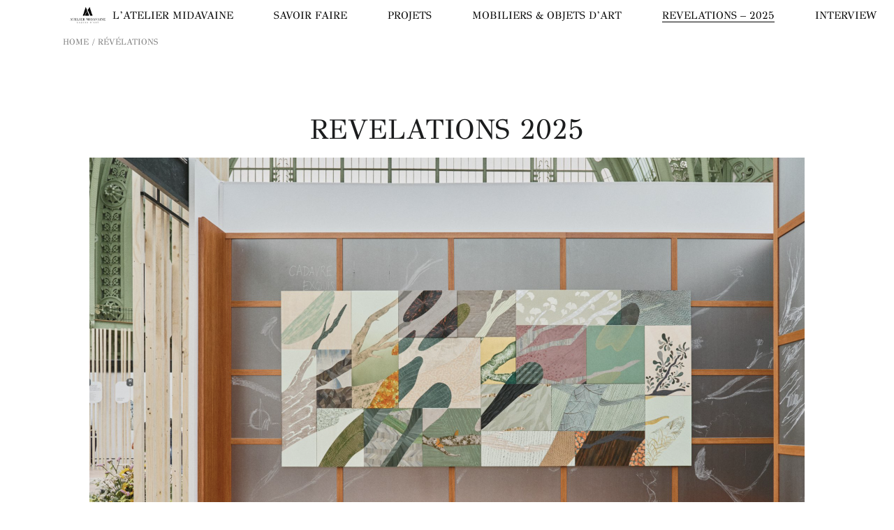

--- FILE ---
content_type: text/html; charset=UTF-8
request_url: https://www.ateliermidavaine.com/revelations/
body_size: 18733
content:
<!DOCTYPE html>
<html dir="ltr" lang="fr-FR" prefix="og: https://ogp.me/ns#">
<head>
	<meta charset="UTF-8">
	<meta name="viewport" content="width=device-width, initial-scale=1, user-scalable=yes">

	<title>ATELIER MIDAVAINE LAQUE D'ART REVELATIONS AU GRAND PALAIS EPHEMERE, PARIS 2022 - 2023</title>
	<style>img:is([sizes="auto" i], [sizes^="auto," i]) { contain-intrinsic-size: 3000px 1500px }</style>
	
		<!-- All in One SEO Pro 4.9.3 - aioseo.com -->
	<meta name="description" content="LE RENDEZ-VOUS DES MÉTIERS D&#039;ART ET DE LA CRÉATION INTERNATIONALE AU GRAND PALAIS EPHEMERE, PARIS 2022 - 2023" />
	<meta name="robots" content="max-image-preview:large" />
	<meta name="keywords" content="laque,révelations,création internationale,grand palais,laque d\&#039;art,ébénisterie d\&#039;art,atelier midavaine,laque,métiers d\&#039;art" />
	<link rel="canonical" href="https://www.ateliermidavaine.com/revelations/" />
	<meta name="generator" content="All in One SEO Pro (AIOSEO) 4.9.3" />
		<meta property="og:locale" content="fr_FR" />
		<meta property="og:site_name" content="Atelier Midavaine Laque d&#039;Art &amp; d&#039;Or | Laques d&#039;Art &amp; d&#039;Or" />
		<meta property="og:type" content="article" />
		<meta property="og:title" content="ATELIER MIDAVAINE LAQUE D&#039;ART REVELATIONS AU GRAND PALAIS EPHEMERE, PARIS 2022 - 2023" />
		<meta property="og:description" content="LE RENDEZ-VOUS DES MÉTIERS D&#039;ART ET DE LA CRÉATION INTERNATIONALE AU GRAND PALAIS EPHEMERE, PARIS 2022 - 2023" />
		<meta property="og:url" content="https://www.ateliermidavaine.com/revelations/" />
		<meta property="og:image" content="https://www.ateliermidavaine.com/wp-content/uploads/2019/06/logoAM.png" />
		<meta property="og:image:secure_url" content="https://www.ateliermidavaine.com/wp-content/uploads/2019/06/logoAM.png" />
		<meta property="article:published_time" content="2019-06-13T16:10:57+00:00" />
		<meta property="article:modified_time" content="2025-06-07T09:00:50+00:00" />
		<meta name="twitter:card" content="summary" />
		<meta name="twitter:title" content="ATELIER MIDAVAINE LAQUE D&#039;ART REVELATIONS AU GRAND PALAIS EPHEMERE, PARIS 2022 - 2023" />
		<meta name="twitter:description" content="LE RENDEZ-VOUS DES MÉTIERS D&#039;ART ET DE LA CRÉATION INTERNATIONALE AU GRAND PALAIS EPHEMERE, PARIS 2022 - 2023" />
		<meta name="twitter:image" content="https://www.ateliermidavaine.com/wp-content/uploads/2019/06/logoAM.png" />
		<script type="application/ld+json" class="aioseo-schema">
			{"@context":"https:\/\/schema.org","@graph":[{"@type":"BreadcrumbList","@id":"https:\/\/www.ateliermidavaine.com\/revelations\/#breadcrumblist","itemListElement":[{"@type":"ListItem","@id":"https:\/\/www.ateliermidavaine.com#listItem","position":1,"name":"Accueil","item":"https:\/\/www.ateliermidavaine.com","nextItem":{"@type":"ListItem","@id":"https:\/\/www.ateliermidavaine.com\/revelations\/#listItem","name":"R\u00e9v\u00e9lations"}},{"@type":"ListItem","@id":"https:\/\/www.ateliermidavaine.com\/revelations\/#listItem","position":2,"name":"R\u00e9v\u00e9lations","previousItem":{"@type":"ListItem","@id":"https:\/\/www.ateliermidavaine.com#listItem","name":"Accueil"}}]},{"@type":"Person","@id":"https:\/\/www.ateliermidavaine.com\/#person","name":"Anne Midavaine","image":{"@type":"ImageObject","@id":"https:\/\/www.ateliermidavaine.com\/revelations\/#personImage","url":"https:\/\/secure.gravatar.com\/avatar\/e9ab1d071f019f0dbe4af26ec90288dac9c8461c6077913e8d21e57e6055c9d3?s=96&d=mm&r=g","width":96,"height":96,"caption":"Anne Midavaine"}},{"@type":"WebPage","@id":"https:\/\/www.ateliermidavaine.com\/revelations\/#webpage","url":"https:\/\/www.ateliermidavaine.com\/revelations\/","name":"ATELIER MIDAVAINE LAQUE D'ART REVELATIONS AU GRAND PALAIS EPHEMERE, PARIS 2022 - 2023","description":"LE RENDEZ-VOUS DES M\u00c9TIERS D'ART ET DE LA CR\u00c9ATION INTERNATIONALE AU GRAND PALAIS EPHEMERE, PARIS 2022 - 2023","inLanguage":"fr-FR","isPartOf":{"@id":"https:\/\/www.ateliermidavaine.com\/#website"},"breadcrumb":{"@id":"https:\/\/www.ateliermidavaine.com\/revelations\/#breadcrumblist"},"datePublished":"2019-06-13T17:10:57+01:00","dateModified":"2025-06-07T10:00:50+01:00"},{"@type":"WebSite","@id":"https:\/\/www.ateliermidavaine.com\/#website","url":"https:\/\/www.ateliermidavaine.com\/","name":"Atelier Midavaine Laque d'Art & d'Or","description":"Laques d'Art & d'Or","inLanguage":"fr-FR","publisher":{"@id":"https:\/\/www.ateliermidavaine.com\/#person"}}]}
		</script>
		<!-- All in One SEO Pro -->

<link rel='dns-prefetch' href='//www.ateliermidavaine.com' />
<link rel='dns-prefetch' href='//fonts.googleapis.com' />
<link rel="alternate" type="application/rss+xml" title="Atelier Midavaine Laque d&#039;Art &amp; d&#039;Or &raquo; Flux" href="https://www.ateliermidavaine.com/feed/" />
<link rel="alternate" type="application/rss+xml" title="Atelier Midavaine Laque d&#039;Art &amp; d&#039;Or &raquo; Flux des commentaires" href="https://www.ateliermidavaine.com/comments/feed/" />
<script type="text/javascript">
/* <![CDATA[ */
window._wpemojiSettings = {"baseUrl":"https:\/\/s.w.org\/images\/core\/emoji\/16.0.1\/72x72\/","ext":".png","svgUrl":"https:\/\/s.w.org\/images\/core\/emoji\/16.0.1\/svg\/","svgExt":".svg","source":{"concatemoji":"https:\/\/www.ateliermidavaine.com\/wp-includes\/js\/wp-emoji-release.min.js?ver=ad98ef0d52a942d1099f6a96ab62ab35"}};
/*! This file is auto-generated */
!function(s,n){var o,i,e;function c(e){try{var t={supportTests:e,timestamp:(new Date).valueOf()};sessionStorage.setItem(o,JSON.stringify(t))}catch(e){}}function p(e,t,n){e.clearRect(0,0,e.canvas.width,e.canvas.height),e.fillText(t,0,0);var t=new Uint32Array(e.getImageData(0,0,e.canvas.width,e.canvas.height).data),a=(e.clearRect(0,0,e.canvas.width,e.canvas.height),e.fillText(n,0,0),new Uint32Array(e.getImageData(0,0,e.canvas.width,e.canvas.height).data));return t.every(function(e,t){return e===a[t]})}function u(e,t){e.clearRect(0,0,e.canvas.width,e.canvas.height),e.fillText(t,0,0);for(var n=e.getImageData(16,16,1,1),a=0;a<n.data.length;a++)if(0!==n.data[a])return!1;return!0}function f(e,t,n,a){switch(t){case"flag":return n(e,"\ud83c\udff3\ufe0f\u200d\u26a7\ufe0f","\ud83c\udff3\ufe0f\u200b\u26a7\ufe0f")?!1:!n(e,"\ud83c\udde8\ud83c\uddf6","\ud83c\udde8\u200b\ud83c\uddf6")&&!n(e,"\ud83c\udff4\udb40\udc67\udb40\udc62\udb40\udc65\udb40\udc6e\udb40\udc67\udb40\udc7f","\ud83c\udff4\u200b\udb40\udc67\u200b\udb40\udc62\u200b\udb40\udc65\u200b\udb40\udc6e\u200b\udb40\udc67\u200b\udb40\udc7f");case"emoji":return!a(e,"\ud83e\udedf")}return!1}function g(e,t,n,a){var r="undefined"!=typeof WorkerGlobalScope&&self instanceof WorkerGlobalScope?new OffscreenCanvas(300,150):s.createElement("canvas"),o=r.getContext("2d",{willReadFrequently:!0}),i=(o.textBaseline="top",o.font="600 32px Arial",{});return e.forEach(function(e){i[e]=t(o,e,n,a)}),i}function t(e){var t=s.createElement("script");t.src=e,t.defer=!0,s.head.appendChild(t)}"undefined"!=typeof Promise&&(o="wpEmojiSettingsSupports",i=["flag","emoji"],n.supports={everything:!0,everythingExceptFlag:!0},e=new Promise(function(e){s.addEventListener("DOMContentLoaded",e,{once:!0})}),new Promise(function(t){var n=function(){try{var e=JSON.parse(sessionStorage.getItem(o));if("object"==typeof e&&"number"==typeof e.timestamp&&(new Date).valueOf()<e.timestamp+604800&&"object"==typeof e.supportTests)return e.supportTests}catch(e){}return null}();if(!n){if("undefined"!=typeof Worker&&"undefined"!=typeof OffscreenCanvas&&"undefined"!=typeof URL&&URL.createObjectURL&&"undefined"!=typeof Blob)try{var e="postMessage("+g.toString()+"("+[JSON.stringify(i),f.toString(),p.toString(),u.toString()].join(",")+"));",a=new Blob([e],{type:"text/javascript"}),r=new Worker(URL.createObjectURL(a),{name:"wpTestEmojiSupports"});return void(r.onmessage=function(e){c(n=e.data),r.terminate(),t(n)})}catch(e){}c(n=g(i,f,p,u))}t(n)}).then(function(e){for(var t in e)n.supports[t]=e[t],n.supports.everything=n.supports.everything&&n.supports[t],"flag"!==t&&(n.supports.everythingExceptFlag=n.supports.everythingExceptFlag&&n.supports[t]);n.supports.everythingExceptFlag=n.supports.everythingExceptFlag&&!n.supports.flag,n.DOMReady=!1,n.readyCallback=function(){n.DOMReady=!0}}).then(function(){return e}).then(function(){var e;n.supports.everything||(n.readyCallback(),(e=n.source||{}).concatemoji?t(e.concatemoji):e.wpemoji&&e.twemoji&&(t(e.twemoji),t(e.wpemoji)))}))}((window,document),window._wpemojiSettings);
/* ]]> */
</script>
<link rel='stylesheet' id='dripicons-css' href='https://www.ateliermidavaine.com/wp-content/plugins/boldnote-core/inc/icons/dripicons/assets/css/dripicons.min.css?ver=ad98ef0d52a942d1099f6a96ab62ab35' type='text/css' media='all' />
<link rel='stylesheet' id='elegant-icons-css' href='https://www.ateliermidavaine.com/wp-content/plugins/boldnote-core/inc/icons/elegant-icons/assets/css/elegant-icons.min.css?ver=ad98ef0d52a942d1099f6a96ab62ab35' type='text/css' media='all' />
<link rel='stylesheet' id='font-awesome-css' href='https://www.ateliermidavaine.com/wp-content/plugins/boldnote-core/inc/icons/font-awesome/assets/css/all.min.css?ver=ad98ef0d52a942d1099f6a96ab62ab35' type='text/css' media='all' />
<link rel='stylesheet' id='ionicons-css' href='https://www.ateliermidavaine.com/wp-content/plugins/boldnote-core/inc/icons/ionicons/assets/css/ionicons.min.css?ver=ad98ef0d52a942d1099f6a96ab62ab35' type='text/css' media='all' />
<link rel='stylesheet' id='linea-icons-css' href='https://www.ateliermidavaine.com/wp-content/plugins/boldnote-core/inc/icons/linea-icons/assets/css/linea-icons.min.css?ver=ad98ef0d52a942d1099f6a96ab62ab35' type='text/css' media='all' />
<link rel='stylesheet' id='linear-icons-css' href='https://www.ateliermidavaine.com/wp-content/plugins/boldnote-core/inc/icons/linear-icons/assets/css/linear-icons.min.css?ver=ad98ef0d52a942d1099f6a96ab62ab35' type='text/css' media='all' />
<link rel='stylesheet' id='material-icons-css' href='https://fonts.googleapis.com/icon?family=Material+Icons&#038;ver=6.8.3' type='text/css' media='all' />
<link rel='stylesheet' id='simple-line-icons-css' href='https://www.ateliermidavaine.com/wp-content/plugins/boldnote-core/inc/icons/simple-line-icons/assets/css/simple-line-icons.min.css?ver=ad98ef0d52a942d1099f6a96ab62ab35' type='text/css' media='all' />
<style id='wp-emoji-styles-inline-css' type='text/css'>

	img.wp-smiley, img.emoji {
		display: inline !important;
		border: none !important;
		box-shadow: none !important;
		height: 1em !important;
		width: 1em !important;
		margin: 0 0.07em !important;
		vertical-align: -0.1em !important;
		background: none !important;
		padding: 0 !important;
	}
</style>
<style id='classic-theme-styles-inline-css' type='text/css'>
/*! This file is auto-generated */
.wp-block-button__link{color:#fff;background-color:#32373c;border-radius:9999px;box-shadow:none;text-decoration:none;padding:calc(.667em + 2px) calc(1.333em + 2px);font-size:1.125em}.wp-block-file__button{background:#32373c;color:#fff;text-decoration:none}
</style>
<link rel='stylesheet' id='aioseo/css/src/vue/standalone/blocks/table-of-contents/global.scss-css' href='https://www.ateliermidavaine.com/wp-content/plugins/all-in-one-seo-pack-pro/dist/Pro/assets/css/table-of-contents/global.e90f6d47.css?ver=4.9.3' type='text/css' media='all' />
<link rel='stylesheet' id='aioseo/css/src/vue/standalone/blocks/pro/recipe/global.scss-css' href='https://www.ateliermidavaine.com/wp-content/plugins/all-in-one-seo-pack-pro/dist/Pro/assets/css/recipe/global.67a3275f.css?ver=4.9.3' type='text/css' media='all' />
<link rel='stylesheet' id='aioseo/css/src/vue/standalone/blocks/pro/product/global.scss-css' href='https://www.ateliermidavaine.com/wp-content/plugins/all-in-one-seo-pack-pro/dist/Pro/assets/css/product/global.61066cfb.css?ver=4.9.3' type='text/css' media='all' />
<style id='global-styles-inline-css' type='text/css'>
:root{--wp--preset--aspect-ratio--square: 1;--wp--preset--aspect-ratio--4-3: 4/3;--wp--preset--aspect-ratio--3-4: 3/4;--wp--preset--aspect-ratio--3-2: 3/2;--wp--preset--aspect-ratio--2-3: 2/3;--wp--preset--aspect-ratio--16-9: 16/9;--wp--preset--aspect-ratio--9-16: 9/16;--wp--preset--color--black: #000000;--wp--preset--color--cyan-bluish-gray: #abb8c3;--wp--preset--color--white: #ffffff;--wp--preset--color--pale-pink: #f78da7;--wp--preset--color--vivid-red: #cf2e2e;--wp--preset--color--luminous-vivid-orange: #ff6900;--wp--preset--color--luminous-vivid-amber: #fcb900;--wp--preset--color--light-green-cyan: #7bdcb5;--wp--preset--color--vivid-green-cyan: #00d084;--wp--preset--color--pale-cyan-blue: #8ed1fc;--wp--preset--color--vivid-cyan-blue: #0693e3;--wp--preset--color--vivid-purple: #9b51e0;--wp--preset--gradient--vivid-cyan-blue-to-vivid-purple: linear-gradient(135deg,rgba(6,147,227,1) 0%,rgb(155,81,224) 100%);--wp--preset--gradient--light-green-cyan-to-vivid-green-cyan: linear-gradient(135deg,rgb(122,220,180) 0%,rgb(0,208,130) 100%);--wp--preset--gradient--luminous-vivid-amber-to-luminous-vivid-orange: linear-gradient(135deg,rgba(252,185,0,1) 0%,rgba(255,105,0,1) 100%);--wp--preset--gradient--luminous-vivid-orange-to-vivid-red: linear-gradient(135deg,rgba(255,105,0,1) 0%,rgb(207,46,46) 100%);--wp--preset--gradient--very-light-gray-to-cyan-bluish-gray: linear-gradient(135deg,rgb(238,238,238) 0%,rgb(169,184,195) 100%);--wp--preset--gradient--cool-to-warm-spectrum: linear-gradient(135deg,rgb(74,234,220) 0%,rgb(151,120,209) 20%,rgb(207,42,186) 40%,rgb(238,44,130) 60%,rgb(251,105,98) 80%,rgb(254,248,76) 100%);--wp--preset--gradient--blush-light-purple: linear-gradient(135deg,rgb(255,206,236) 0%,rgb(152,150,240) 100%);--wp--preset--gradient--blush-bordeaux: linear-gradient(135deg,rgb(254,205,165) 0%,rgb(254,45,45) 50%,rgb(107,0,62) 100%);--wp--preset--gradient--luminous-dusk: linear-gradient(135deg,rgb(255,203,112) 0%,rgb(199,81,192) 50%,rgb(65,88,208) 100%);--wp--preset--gradient--pale-ocean: linear-gradient(135deg,rgb(255,245,203) 0%,rgb(182,227,212) 50%,rgb(51,167,181) 100%);--wp--preset--gradient--electric-grass: linear-gradient(135deg,rgb(202,248,128) 0%,rgb(113,206,126) 100%);--wp--preset--gradient--midnight: linear-gradient(135deg,rgb(2,3,129) 0%,rgb(40,116,252) 100%);--wp--preset--font-size--small: 13px;--wp--preset--font-size--medium: 20px;--wp--preset--font-size--large: 36px;--wp--preset--font-size--x-large: 42px;--wp--preset--spacing--20: 0.44rem;--wp--preset--spacing--30: 0.67rem;--wp--preset--spacing--40: 1rem;--wp--preset--spacing--50: 1.5rem;--wp--preset--spacing--60: 2.25rem;--wp--preset--spacing--70: 3.38rem;--wp--preset--spacing--80: 5.06rem;--wp--preset--shadow--natural: 6px 6px 9px rgba(0, 0, 0, 0.2);--wp--preset--shadow--deep: 12px 12px 50px rgba(0, 0, 0, 0.4);--wp--preset--shadow--sharp: 6px 6px 0px rgba(0, 0, 0, 0.2);--wp--preset--shadow--outlined: 6px 6px 0px -3px rgba(255, 255, 255, 1), 6px 6px rgba(0, 0, 0, 1);--wp--preset--shadow--crisp: 6px 6px 0px rgba(0, 0, 0, 1);}:where(.is-layout-flex){gap: 0.5em;}:where(.is-layout-grid){gap: 0.5em;}body .is-layout-flex{display: flex;}.is-layout-flex{flex-wrap: wrap;align-items: center;}.is-layout-flex > :is(*, div){margin: 0;}body .is-layout-grid{display: grid;}.is-layout-grid > :is(*, div){margin: 0;}:where(.wp-block-columns.is-layout-flex){gap: 2em;}:where(.wp-block-columns.is-layout-grid){gap: 2em;}:where(.wp-block-post-template.is-layout-flex){gap: 1.25em;}:where(.wp-block-post-template.is-layout-grid){gap: 1.25em;}.has-black-color{color: var(--wp--preset--color--black) !important;}.has-cyan-bluish-gray-color{color: var(--wp--preset--color--cyan-bluish-gray) !important;}.has-white-color{color: var(--wp--preset--color--white) !important;}.has-pale-pink-color{color: var(--wp--preset--color--pale-pink) !important;}.has-vivid-red-color{color: var(--wp--preset--color--vivid-red) !important;}.has-luminous-vivid-orange-color{color: var(--wp--preset--color--luminous-vivid-orange) !important;}.has-luminous-vivid-amber-color{color: var(--wp--preset--color--luminous-vivid-amber) !important;}.has-light-green-cyan-color{color: var(--wp--preset--color--light-green-cyan) !important;}.has-vivid-green-cyan-color{color: var(--wp--preset--color--vivid-green-cyan) !important;}.has-pale-cyan-blue-color{color: var(--wp--preset--color--pale-cyan-blue) !important;}.has-vivid-cyan-blue-color{color: var(--wp--preset--color--vivid-cyan-blue) !important;}.has-vivid-purple-color{color: var(--wp--preset--color--vivid-purple) !important;}.has-black-background-color{background-color: var(--wp--preset--color--black) !important;}.has-cyan-bluish-gray-background-color{background-color: var(--wp--preset--color--cyan-bluish-gray) !important;}.has-white-background-color{background-color: var(--wp--preset--color--white) !important;}.has-pale-pink-background-color{background-color: var(--wp--preset--color--pale-pink) !important;}.has-vivid-red-background-color{background-color: var(--wp--preset--color--vivid-red) !important;}.has-luminous-vivid-orange-background-color{background-color: var(--wp--preset--color--luminous-vivid-orange) !important;}.has-luminous-vivid-amber-background-color{background-color: var(--wp--preset--color--luminous-vivid-amber) !important;}.has-light-green-cyan-background-color{background-color: var(--wp--preset--color--light-green-cyan) !important;}.has-vivid-green-cyan-background-color{background-color: var(--wp--preset--color--vivid-green-cyan) !important;}.has-pale-cyan-blue-background-color{background-color: var(--wp--preset--color--pale-cyan-blue) !important;}.has-vivid-cyan-blue-background-color{background-color: var(--wp--preset--color--vivid-cyan-blue) !important;}.has-vivid-purple-background-color{background-color: var(--wp--preset--color--vivid-purple) !important;}.has-black-border-color{border-color: var(--wp--preset--color--black) !important;}.has-cyan-bluish-gray-border-color{border-color: var(--wp--preset--color--cyan-bluish-gray) !important;}.has-white-border-color{border-color: var(--wp--preset--color--white) !important;}.has-pale-pink-border-color{border-color: var(--wp--preset--color--pale-pink) !important;}.has-vivid-red-border-color{border-color: var(--wp--preset--color--vivid-red) !important;}.has-luminous-vivid-orange-border-color{border-color: var(--wp--preset--color--luminous-vivid-orange) !important;}.has-luminous-vivid-amber-border-color{border-color: var(--wp--preset--color--luminous-vivid-amber) !important;}.has-light-green-cyan-border-color{border-color: var(--wp--preset--color--light-green-cyan) !important;}.has-vivid-green-cyan-border-color{border-color: var(--wp--preset--color--vivid-green-cyan) !important;}.has-pale-cyan-blue-border-color{border-color: var(--wp--preset--color--pale-cyan-blue) !important;}.has-vivid-cyan-blue-border-color{border-color: var(--wp--preset--color--vivid-cyan-blue) !important;}.has-vivid-purple-border-color{border-color: var(--wp--preset--color--vivid-purple) !important;}.has-vivid-cyan-blue-to-vivid-purple-gradient-background{background: var(--wp--preset--gradient--vivid-cyan-blue-to-vivid-purple) !important;}.has-light-green-cyan-to-vivid-green-cyan-gradient-background{background: var(--wp--preset--gradient--light-green-cyan-to-vivid-green-cyan) !important;}.has-luminous-vivid-amber-to-luminous-vivid-orange-gradient-background{background: var(--wp--preset--gradient--luminous-vivid-amber-to-luminous-vivid-orange) !important;}.has-luminous-vivid-orange-to-vivid-red-gradient-background{background: var(--wp--preset--gradient--luminous-vivid-orange-to-vivid-red) !important;}.has-very-light-gray-to-cyan-bluish-gray-gradient-background{background: var(--wp--preset--gradient--very-light-gray-to-cyan-bluish-gray) !important;}.has-cool-to-warm-spectrum-gradient-background{background: var(--wp--preset--gradient--cool-to-warm-spectrum) !important;}.has-blush-light-purple-gradient-background{background: var(--wp--preset--gradient--blush-light-purple) !important;}.has-blush-bordeaux-gradient-background{background: var(--wp--preset--gradient--blush-bordeaux) !important;}.has-luminous-dusk-gradient-background{background: var(--wp--preset--gradient--luminous-dusk) !important;}.has-pale-ocean-gradient-background{background: var(--wp--preset--gradient--pale-ocean) !important;}.has-electric-grass-gradient-background{background: var(--wp--preset--gradient--electric-grass) !important;}.has-midnight-gradient-background{background: var(--wp--preset--gradient--midnight) !important;}.has-small-font-size{font-size: var(--wp--preset--font-size--small) !important;}.has-medium-font-size{font-size: var(--wp--preset--font-size--medium) !important;}.has-large-font-size{font-size: var(--wp--preset--font-size--large) !important;}.has-x-large-font-size{font-size: var(--wp--preset--font-size--x-large) !important;}
:where(.wp-block-post-template.is-layout-flex){gap: 1.25em;}:where(.wp-block-post-template.is-layout-grid){gap: 1.25em;}
:where(.wp-block-columns.is-layout-flex){gap: 2em;}:where(.wp-block-columns.is-layout-grid){gap: 2em;}
:root :where(.wp-block-pullquote){font-size: 1.5em;line-height: 1.6;}
</style>
<link rel='stylesheet' id='responsive-lightbox-swipebox-css' href='https://www.ateliermidavaine.com/wp-content/plugins/responsive-lightbox/assets/swipebox/swipebox.min.css?ver=1.5.2' type='text/css' media='all' />
<link rel='stylesheet' id='qi-addons-for-elementor-grid-style-css' href='https://www.ateliermidavaine.com/wp-content/plugins/qi-addons-for-elementor/assets/css/grid.min.css?ver=1.9.2' type='text/css' media='all' />
<link rel='stylesheet' id='qi-addons-for-elementor-helper-parts-style-css' href='https://www.ateliermidavaine.com/wp-content/plugins/qi-addons-for-elementor/assets/css/helper-parts.min.css?ver=1.9.2' type='text/css' media='all' />
<link rel='stylesheet' id='qi-addons-for-elementor-style-css' href='https://www.ateliermidavaine.com/wp-content/plugins/qi-addons-for-elementor/assets/css/main.min.css?ver=1.9.2' type='text/css' media='all' />
<link rel='stylesheet' id='swiper-css' href='https://www.ateliermidavaine.com/wp-content/plugins/qi-addons-for-elementor/assets/plugins/swiper/8.4.5/swiper.min.css?ver=8.4.5' type='text/css' media='all' />
<link rel='stylesheet' id='boldnote-main-css' href='https://www.ateliermidavaine.com/wp-content/themes/boldnote/assets/css/main.min.css?ver=ad98ef0d52a942d1099f6a96ab62ab35' type='text/css' media='all' />
<link rel='stylesheet' id='boldnote-core-style-css' href='https://www.ateliermidavaine.com/wp-content/plugins/boldnote-core/assets/css/boldnote-core.min.css?ver=ad98ef0d52a942d1099f6a96ab62ab35' type='text/css' media='all' />
<link rel='stylesheet' id='boldnote-google-fonts-css' href='https://fonts.googleapis.com/css?family=Arimo%3A300%2C400%7CGFS+Didot%3A300%2C400&#038;subset=latin-ext&#038;display=swap&#038;ver=1.0.0' type='text/css' media='all' />
<link rel='stylesheet' id='boldnote-grid-css' href='https://www.ateliermidavaine.com/wp-content/themes/boldnote/assets/css/grid.min.css?ver=ad98ef0d52a942d1099f6a96ab62ab35' type='text/css' media='all' />
<link rel='stylesheet' id='boldnote-style-css' href='https://www.ateliermidavaine.com/wp-content/themes/boldnote/style.css?ver=ad98ef0d52a942d1099f6a96ab62ab35' type='text/css' media='all' />
<style id='boldnote-style-inline-css' type='text/css'>
#qodef-page-footer-top-area-inner { border-top-color: #ffffff;border-top-width: 1px;}#qodef-fullscreen-area { background-image: url();}.qodef-fullscreen-menu > ul > li > a { font-family: "Trebuchet MS";}.qodef-fullscreen-menu .qodef-drop-down-second-inner ul li > a { font-family: "Trebuchet MS";}#qodef-page-header .qodef-header-logo-link { height: 600px;}#qodef-page-mobile-header .qodef-mobile-header-logo-link { height: 50px;}.qodef-header-navigation ul li .qodef-drop-down-second { top: 100px;}.qodef-header-navigation> ul > li > a { font-family: "GFS Didot";}.qodef-header-navigation > ul > li.qodef-menu-item--narrow .qodef-drop-down-second ul li a { font-family: "GFS Didot";}.qodef-header-navigation > ul > li.qodef-menu-item--wide .qodef-drop-down-second-inner > ul > li > a { font-family: "GFS Didot";}.qodef-header-navigation > ul > li.qodef-menu-item--wide .qodef-drop-down-second ul li ul li a { font-family: "GFS Didot";}.qodef-page-title { height: 30px;background-color: rgba(255,255,255,0);}@media only screen and (max-width: 1024px) { .qodef-page-title { height: 60px;}}h1, .qodef-h1 { font-family: "GFS Didot";}.qodef-header--standard #qodef-page-header { height: 44px;}.qodef-mobile-header--standard #qodef-page-mobile-header-inner:not(.qodef-content-grid) { padding-left: 20px;padding-right: 20px;}.qodef-mobile-header--standard .qodef-mobile-header-navigation > ul:not(.qodef-content-grid) { padding-left: 20px;padding-right: 20px;}
</style>
<style id='akismet-widget-style-inline-css' type='text/css'>

			.a-stats {
				--akismet-color-mid-green: #357b49;
				--akismet-color-white: #fff;
				--akismet-color-light-grey: #f6f7f7;

				max-width: 350px;
				width: auto;
			}

			.a-stats * {
				all: unset;
				box-sizing: border-box;
			}

			.a-stats strong {
				font-weight: 600;
			}

			.a-stats a.a-stats__link,
			.a-stats a.a-stats__link:visited,
			.a-stats a.a-stats__link:active {
				background: var(--akismet-color-mid-green);
				border: none;
				box-shadow: none;
				border-radius: 8px;
				color: var(--akismet-color-white);
				cursor: pointer;
				display: block;
				font-family: -apple-system, BlinkMacSystemFont, 'Segoe UI', 'Roboto', 'Oxygen-Sans', 'Ubuntu', 'Cantarell', 'Helvetica Neue', sans-serif;
				font-weight: 500;
				padding: 12px;
				text-align: center;
				text-decoration: none;
				transition: all 0.2s ease;
			}

			/* Extra specificity to deal with TwentyTwentyOne focus style */
			.widget .a-stats a.a-stats__link:focus {
				background: var(--akismet-color-mid-green);
				color: var(--akismet-color-white);
				text-decoration: none;
			}

			.a-stats a.a-stats__link:hover {
				filter: brightness(110%);
				box-shadow: 0 4px 12px rgba(0, 0, 0, 0.06), 0 0 2px rgba(0, 0, 0, 0.16);
			}

			.a-stats .count {
				color: var(--akismet-color-white);
				display: block;
				font-size: 1.5em;
				line-height: 1.4;
				padding: 0 13px;
				white-space: nowrap;
			}
		
</style>
<link rel='stylesheet' id='boldnote-core-elementor-css' href='https://www.ateliermidavaine.com/wp-content/plugins/boldnote-core/inc/plugins/elementor/assets/css/elementor.min.css?ver=ad98ef0d52a942d1099f6a96ab62ab35' type='text/css' media='all' />
<link rel='stylesheet' id='elementor-icons-css' href='https://www.ateliermidavaine.com/wp-content/plugins/elementor/assets/lib/eicons/css/elementor-icons.min.css?ver=5.43.0' type='text/css' media='all' />
<link rel='stylesheet' id='elementor-frontend-css' href='https://www.ateliermidavaine.com/wp-content/plugins/elementor/assets/css/frontend.min.css?ver=3.30.1' type='text/css' media='all' />
<link rel='stylesheet' id='elementor-post-3276-css' href='https://www.ateliermidavaine.com/wp-content/uploads/elementor/css/post-3276.css?ver=1749457004' type='text/css' media='all' />
<link rel='stylesheet' id='elementor-post-2010-css' href='https://www.ateliermidavaine.com/wp-content/uploads/elementor/css/post-2010.css?ver=1749471082' type='text/css' media='all' />
<link rel='stylesheet' id='elementor-gf-local-gfsdidot-css' href='https://www.ateliermidavaine.com/wp-content/uploads/elementor/google-fonts/css/gfsdidot.css?ver=1750165063' type='text/css' media='all' />
<link rel='stylesheet' id='mediaelementjs-styles-css' href='https://www.ateliermidavaine.com/wp-content/plugins/media-element-html5-video-and-audio-player/mediaelement/v4/mediaelementplayer.min.css?ver=ad98ef0d52a942d1099f6a96ab62ab35' type='text/css' media='all' />
<link rel='stylesheet' id='mediaelementjs-styles-legacy-css' href='https://www.ateliermidavaine.com/wp-content/plugins/media-element-html5-video-and-audio-player/mediaelement/v4/mediaelementplayer-legacy.min.css?ver=ad98ef0d52a942d1099f6a96ab62ab35' type='text/css' media='all' />
<script type="text/javascript" src="https://www.ateliermidavaine.com/wp-includes/js/jquery/jquery.min.js?ver=3.7.1" id="jquery-core-js"></script>
<script type="text/javascript" src="https://www.ateliermidavaine.com/wp-includes/js/jquery/jquery-migrate.min.js?ver=3.4.1" id="jquery-migrate-js"></script>
<script type="text/javascript" src="https://www.ateliermidavaine.com/wp-content/plugins/responsive-lightbox/assets/swipebox/jquery.swipebox.min.js?ver=1.5.2" id="responsive-lightbox-swipebox-js"></script>
<script type="text/javascript" src="https://www.ateliermidavaine.com/wp-includes/js/underscore.min.js?ver=1.13.7" id="underscore-js"></script>
<script type="text/javascript" src="https://www.ateliermidavaine.com/wp-content/plugins/responsive-lightbox/assets/infinitescroll/infinite-scroll.pkgd.min.js?ver=4.0.1" id="responsive-lightbox-infinite-scroll-js"></script>
<script type="text/javascript" id="responsive-lightbox-js-before">
/* <![CDATA[ */
var rlArgs = {"script":"swipebox","selector":"lightbox","customEvents":"","activeGalleries":true,"animation":true,"hideCloseButtonOnMobile":false,"removeBarsOnMobile":false,"hideBars":true,"hideBarsDelay":5000,"videoMaxWidth":1080,"useSVG":true,"loopAtEnd":false,"woocommerce_gallery":false,"ajaxurl":"https:\/\/www.ateliermidavaine.com\/wp-admin\/admin-ajax.php","nonce":"353fdb89ba","preview":false,"postId":2010,"scriptExtension":false};
/* ]]> */
</script>
<script type="text/javascript" src="https://www.ateliermidavaine.com/wp-content/plugins/responsive-lightbox/js/front.js?ver=2.5.2" id="responsive-lightbox-js"></script>
<script type="text/javascript" src="https://www.ateliermidavaine.com/wp-content/plugins/media-element-html5-video-and-audio-player/mediaelement/v4/mediaelement-and-player.min.js?ver=4.2.8" id="mediaelementjs-scripts-js"></script>
<link rel="https://api.w.org/" href="https://www.ateliermidavaine.com/wp-json/" /><link rel="alternate" title="JSON" type="application/json" href="https://www.ateliermidavaine.com/wp-json/wp/v2/pages/2010" /><link rel="EditURI" type="application/rsd+xml" title="RSD" href="https://www.ateliermidavaine.com/xmlrpc.php?rsd" />
<link rel="alternate" title="oEmbed (JSON)" type="application/json+oembed" href="https://www.ateliermidavaine.com/wp-json/oembed/1.0/embed?url=https%3A%2F%2Fwww.ateliermidavaine.com%2Frevelations%2F" />
<link rel="alternate" title="oEmbed (XML)" type="text/xml+oembed" href="https://www.ateliermidavaine.com/wp-json/oembed/1.0/embed?url=https%3A%2F%2Fwww.ateliermidavaine.com%2Frevelations%2F&#038;format=xml" />
<meta name="generator" content="Elementor 3.30.1; features: additional_custom_breakpoints; settings: css_print_method-external, google_font-enabled, font_display-auto">
			<style>
				.e-con.e-parent:nth-of-type(n+4):not(.e-lazyloaded):not(.e-no-lazyload),
				.e-con.e-parent:nth-of-type(n+4):not(.e-lazyloaded):not(.e-no-lazyload) * {
					background-image: none !important;
				}
				@media screen and (max-height: 1024px) {
					.e-con.e-parent:nth-of-type(n+3):not(.e-lazyloaded):not(.e-no-lazyload),
					.e-con.e-parent:nth-of-type(n+3):not(.e-lazyloaded):not(.e-no-lazyload) * {
						background-image: none !important;
					}
				}
				@media screen and (max-height: 640px) {
					.e-con.e-parent:nth-of-type(n+2):not(.e-lazyloaded):not(.e-no-lazyload),
					.e-con.e-parent:nth-of-type(n+2):not(.e-lazyloaded):not(.e-no-lazyload) * {
						background-image: none !important;
					}
				}
			</style>
			<link rel="icon" href="https://www.ateliermidavaine.com/wp-content/uploads/2019/06/cropped-cropped-symbol-32x32.png" sizes="32x32" />
<link rel="icon" href="https://www.ateliermidavaine.com/wp-content/uploads/2019/06/cropped-cropped-symbol-192x192.png" sizes="192x192" />
<link rel="apple-touch-icon" href="https://www.ateliermidavaine.com/wp-content/uploads/2019/06/cropped-cropped-symbol-180x180.png" />
<meta name="msapplication-TileImage" content="https://www.ateliermidavaine.com/wp-content/uploads/2019/06/cropped-cropped-symbol-270x270.png" />
		<style type="text/css" id="wp-custom-css">
			@supports (-webkit-backdrop-filter: blur(1px)) {
  svg {
    height: intrinsic;
  }
}

.qodef-opener-icon.qodef-source--svg-path span path, .qodef-opener-icon.qodef-source--svg-path span>* {width: 38px !important;}		</style>
		</head>
<body data-rsssl=1 class="wp-singular page-template-default page page-id-2010 wp-custom-logo wp-theme-boldnote cookies-not-set qode-framework-1.1.6 qodef-qi--no-touch qi-addons-for-elementor-1.9.2 qodef-age-verification--opened qodef-back-to-top--enabled  qodef-header--standard qodef-header-appearance--none qodef-mobile-header--standard qodef-drop-down-second--full-width qodef-drop-down-second--default boldnote-core-1.0 boldnote-1.0 qodef-content-grid-1500 qodef-header-standard--right qodef-search--fullscreen elementor-default elementor-kit-3276 elementor-page elementor-page-2010" itemscope itemtype="https://schema.org/WebPage">
	<a class="skip-link screen-reader-text" href="#qodef-page-content">Skip to the content</a>	<div id="qodef-page-wrapper" class="">
		<header id="qodef-page-header"  role="banner">
		<div id="qodef-page-header-inner" class="qodef-content-grid qodef-skin--dark">
		<a itemprop="url" class="qodef-header-logo-link qodef-height--set qodef-source--image" href="https://www.ateliermidavaine.com/" rel="home">
	<img loading="lazy" width="1000" height="621" src="https://www.ateliermidavaine.com/wp-content/uploads/2019/06/logoAM.png" class="qodef-header-logo-image qodef--main qodef--customizer" alt="Atelier Midavaine Laque d&#039;Art &amp; d&#039;Or" itemprop="logo" decoding="async" srcset="https://www.ateliermidavaine.com/wp-content/uploads/2019/06/logoAM.png 1000w, https://www.ateliermidavaine.com/wp-content/uploads/2019/06/logoAM-300x186.png 300w, https://www.ateliermidavaine.com/wp-content/uploads/2019/06/logoAM-768x477.png 768w" sizes="(max-width: 1000px) 100vw, 1000px" /><img loading="lazy" width="448" height="251" src="https://www.ateliermidavaine.com/wp-content/uploads/2022/01/logo-noir-site.jpg" class="qodef-header-logo-image qodef--dark" alt="logo dark" itemprop="image" srcset="https://www.ateliermidavaine.com/wp-content/uploads/2022/01/logo-noir-site.jpg 448w, https://www.ateliermidavaine.com/wp-content/uploads/2022/01/logo-noir-site-300x168.jpg 300w" sizes="(max-width: 448px) 100vw, 448px" /><img loading="lazy" width="448" height="224" src="https://www.ateliermidavaine.com/wp-content/uploads/2022/01/logo-blanc-site-e1751816314713.jpg" class="qodef-header-logo-image qodef--light" alt="logo light" itemprop="image" srcset="https://www.ateliermidavaine.com/wp-content/uploads/2022/01/logo-blanc-site-e1751816314713.jpg 448w, https://www.ateliermidavaine.com/wp-content/uploads/2022/01/logo-blanc-site-e1751816314713-300x150.jpg 300w" sizes="(max-width: 448px) 100vw, 448px" /></a>
	<nav class="qodef-header-navigation" role="navigation" aria-label="Top Menu">
		<ul id="menu-menu-haut-1" class="menu"><li class="menu-item menu-item-type-custom menu-item-object-custom menu-item-has-children menu-item-12058 qodef-menu-item--narrow"><a href="#"><span class="qodef-menu-item-text">L&rsquo;ATELIER MIDAVAINE<svg class="qodef-menu-item-arrow" xmlns="http://www.w3.org/2000/svg" xmlns:xlink="http://www.w3.org/1999/xlink" x="0px" y="0px" viewBox="0 0 16 15.7" style="enable-background:new 0 0 16 15.7;" xml:space="preserve"><g transform="translate(4.743 -14.349) rotate(45)"><path d="M14.9,16.5l6-6"/><path d="M15.8,10.5h5.1v5.1"/></g></svg></span></a>
<div class="qodef-drop-down-second"><div class="qodef-drop-down-second-inner"><ul class="sub-menu">
	<li class="menu-item menu-item-type-post_type menu-item-object-page menu-item-12067"><a href="https://www.ateliermidavaine.com/vision-de-drone/"><span class="qodef-menu-item-text">VISION DE DRONE</span></a></li>
	<li class="menu-item menu-item-type-post_type menu-item-object-page menu-item-12062"><a href="https://www.ateliermidavaine.com/visitevr/"><span class="qodef-menu-item-text">VISITE VIRTUELLE</span></a></li>
	<li class="menu-item menu-item-type-post_type menu-item-object-page menu-item-12057"><a href="https://www.ateliermidavaine.com/histoire-de-latelier/"><span class="qodef-menu-item-text">NOTRE HISTOIRE</span></a></li>
	<li class="menu-item menu-item-type-post_type menu-item-object-page menu-item-12056"><a href="https://www.ateliermidavaine.com/portrait-anne-midavaine/"><span class="qodef-menu-item-text">ANNE MIDAVAINE</span></a></li>
</ul></div></div>
</li>
<li class="menu-item menu-item-type-post_type menu-item-object-page menu-item-12055"><a href="https://www.ateliermidavaine.com/savoir-faire/"><span class="qodef-menu-item-text">SAVOIR FAIRE</span></a></li>
<li class="menu-item menu-item-type-custom menu-item-object-custom menu-item-has-children menu-item-12043 qodef-menu-item--narrow"><a href="#"><span class="qodef-menu-item-text">PROJETS<svg class="qodef-menu-item-arrow" xmlns="http://www.w3.org/2000/svg" xmlns:xlink="http://www.w3.org/1999/xlink" x="0px" y="0px" viewBox="0 0 16 15.7" style="enable-background:new 0 0 16 15.7;" xml:space="preserve"><g transform="translate(4.743 -14.349) rotate(45)"><path d="M14.9,16.5l6-6"/><path d="M15.8,10.5h5.1v5.1"/></g></svg></span></a>
<div class="qodef-drop-down-second"><div class="qodef-drop-down-second-inner"><ul class="sub-menu">
	<li class="menu-item menu-item-type-post_type menu-item-object-page menu-item-13392"><a href="https://www.ateliermidavaine.com/la-panthere-2/"><span class="qodef-menu-item-text">LA PANTHERE</span></a></li>
	<li class="menu-item menu-item-type-post_type menu-item-object-page menu-item-12046"><a href="https://www.ateliermidavaine.com/hotel-bulgari/"><span class="qodef-menu-item-text">HÔTEL BULGARI</span></a></li>
	<li class="menu-item menu-item-type-post_type menu-item-object-page menu-item-12048"><a href="https://www.ateliermidavaine.com/le-tigre/"><span class="qodef-menu-item-text">LE TIGRE</span></a></li>
	<li class="menu-item menu-item-type-post_type menu-item-object-page menu-item-12047"><a href="https://www.ateliermidavaine.com/hotel-tsuba/"><span class="qodef-menu-item-text">HÔTEL TSUBA</span></a></li>
	<li class="menu-item menu-item-type-post_type menu-item-object-page menu-item-12049"><a href="https://www.ateliermidavaine.com/nuitaustrale/"><span class="qodef-menu-item-text">NUIT AUSTRALE</span></a></li>
	<li class="menu-item menu-item-type-post_type menu-item-object-portfolio-item menu-item-12041"><a href="https://www.ateliermidavaine.com/portfolio-item/projects/"><span class="qodef-menu-item-text">PARADE TANCHOS</span></a></li>
	<li class="menu-item menu-item-type-post_type menu-item-object-page menu-item-12050"><a href="https://www.ateliermidavaine.com/les-ours/"><span class="qodef-menu-item-text">OURS BLANC</span></a></li>
</ul></div></div>
</li>
<li class="menu-item menu-item-type-post_type menu-item-object-page menu-item-has-children menu-item-12059 qodef-menu-item--narrow"><a href="https://www.ateliermidavaine.com/mobiliers-de-style/"><span class="qodef-menu-item-text">MOBILIERS &#038; OBJETS D&rsquo;ART<svg class="qodef-menu-item-arrow" xmlns="http://www.w3.org/2000/svg" xmlns:xlink="http://www.w3.org/1999/xlink" x="0px" y="0px" viewBox="0 0 16 15.7" style="enable-background:new 0 0 16 15.7;" xml:space="preserve"><g transform="translate(4.743 -14.349) rotate(45)"><path d="M14.9,16.5l6-6"/><path d="M15.8,10.5h5.1v5.1"/></g></svg></span></a>
<div class="qodef-drop-down-second"><div class="qodef-drop-down-second-inner"><ul class="sub-menu">
	<li class="menu-item menu-item-type-post_type menu-item-object-page menu-item-12109"><a href="https://www.ateliermidavaine.com/mobiliers-de-style/"><span class="qodef-menu-item-text">COMMODE</span></a></li>
	<li class="menu-item menu-item-type-post_type menu-item-object-page menu-item-12065"><a href="https://www.ateliermidavaine.com/lampes/"><span class="qodef-menu-item-text">LAMPES</span></a></li>
	<li class="menu-item menu-item-type-post_type menu-item-object-page menu-item-12984"><a href="https://www.ateliermidavaine.com/calypso/"><span class="qodef-menu-item-text">CALYPSO</span></a></li>
	<li class="menu-item menu-item-type-post_type menu-item-object-page menu-item-12983"><a href="https://www.ateliermidavaine.com/trilogie/"><span class="qodef-menu-item-text">TRILOGIE</span></a></li>
</ul></div></div>
</li>
<li class="menu-item menu-item-type-post_type menu-item-object-page current-menu-item page_item page-item-2010 current_page_item menu-item-12054"><a href="https://www.ateliermidavaine.com/revelations/"><span class="qodef-menu-item-text">REVELATIONS &#8211; 2025</span></a></li>
<li class="menu-item menu-item-type-custom menu-item-object-custom menu-item-has-children menu-item-12045 qodef-menu-item--narrow"><a href="https://www.ateliermidavaine.com/interview/"><span class="qodef-menu-item-text">INTERVIEW<svg class="qodef-menu-item-arrow" xmlns="http://www.w3.org/2000/svg" xmlns:xlink="http://www.w3.org/1999/xlink" x="0px" y="0px" viewBox="0 0 16 15.7" style="enable-background:new 0 0 16 15.7;" xml:space="preserve"><g transform="translate(4.743 -14.349) rotate(45)"><path d="M14.9,16.5l6-6"/><path d="M15.8,10.5h5.1v5.1"/></g></svg></span></a>
<div class="qodef-drop-down-second"><div class="qodef-drop-down-second-inner"><ul class="sub-menu">
	<li class="menu-item menu-item-type-post_type menu-item-object-page menu-item-12066"><a href="https://www.ateliermidavaine.com/interview/"><span class="qodef-menu-item-text">INTERVIEWS MEDIAS</span></a></li>
	<li class="menu-item menu-item-type-post_type menu-item-object-portfolio-item menu-item-12042"><a href="https://www.ateliermidavaine.com/portfolio-item/template/"><span class="qodef-menu-item-text">PODCAST CRAFT PROJECT</span></a></li>
</ul></div></div>
</li>
</ul>	</nav>
	</div>
	</header>
<header id="qodef-page-mobile-header" role="banner">
		<div id="qodef-page-mobile-header-inner" class="">
		<a itemprop="url" class="qodef-mobile-header-logo-link qodef-height--set qodef-source--image" href="https://www.ateliermidavaine.com/" rel="home">
	<img loading="lazy" width="1000" height="621" src="https://www.ateliermidavaine.com/wp-content/uploads/2019/06/logoAM.png" class="qodef-header-logo-image qodef--main qodef--customizer" alt="Atelier Midavaine Laque d&#039;Art &amp; d&#039;Or" itemprop="logo" decoding="async" srcset="https://www.ateliermidavaine.com/wp-content/uploads/2019/06/logoAM.png 1000w, https://www.ateliermidavaine.com/wp-content/uploads/2019/06/logoAM-300x186.png 300w, https://www.ateliermidavaine.com/wp-content/uploads/2019/06/logoAM-768x477.png 768w" sizes="(max-width: 1000px) 100vw, 1000px" /></a>
<a href="javascript:void(0)"  class="qodef-opener-icon qodef-m qodef-source--svg-path qodef-mobile-header-opener"  >
	<span class="qodef-m-icon qodef--open">
		<svg xmlns="http://www.w3.org/2000/svg" width="38" height="13" viewBox="0 0 38 13">
  <g transform="translate(-884.52 -49)">
    <rect  width="38" height="3" transform="translate(884.52 49)"/>
    <rect  width="38" height="3" transform="translate(884.52 59)"/>
  </g>
</svg>	</span>
			<span class="qodef-m-icon qodef--close">
			<svg xmlns="http://www.w3.org/2000/svg" width="28.991" height="28.991" viewBox="0 0 28.991 28.991">
  <g transform="translate(-885.519 44)">
    <rect  width="38" height="3" transform="translate(887.641 -44) rotate(45)"/>
    <rect  width="38" height="3" transform="translate(885.519 -17.13) rotate(-45)"/>
  </g>
</svg>		</span>
		</a>
	</div>
		<nav class="qodef-mobile-header-navigation" role="navigation" aria-label="Mobile Menu">
		<ul id="menu-menu-haut-3" class=""><li class="menu-item menu-item-type-custom menu-item-object-custom menu-item-has-children menu-item-12058 qodef-menu-item--narrow"><a href="#"><span class="qodef-menu-item-text">L&rsquo;ATELIER MIDAVAINE</span></a><svg class="qodef-menu-item-arrow" xmlns="http://www.w3.org/2000/svg" xmlns:xlink="http://www.w3.org/1999/xlink" x="0px" y="0px" viewBox="0 0 16 15.7" style="enable-background:new 0 0 16 15.7;" xml:space="preserve"><g transform="translate(4.743 -14.349) rotate(45)"><path d="M14.9,16.5l6-6"/><path d="M15.8,10.5h5.1v5.1"/></g></svg>
<div class="qodef-drop-down-second"><div class="qodef-drop-down-second-inner"><ul class="sub-menu">
	<li class="menu-item menu-item-type-post_type menu-item-object-page menu-item-12067"><a href="https://www.ateliermidavaine.com/vision-de-drone/"><span class="qodef-menu-item-text">VISION DE DRONE</span></a></li>
	<li class="menu-item menu-item-type-post_type menu-item-object-page menu-item-12062"><a href="https://www.ateliermidavaine.com/visitevr/"><span class="qodef-menu-item-text">VISITE VIRTUELLE</span></a></li>
	<li class="menu-item menu-item-type-post_type menu-item-object-page menu-item-12057"><a href="https://www.ateliermidavaine.com/histoire-de-latelier/"><span class="qodef-menu-item-text">NOTRE HISTOIRE</span></a></li>
	<li class="menu-item menu-item-type-post_type menu-item-object-page menu-item-12056"><a href="https://www.ateliermidavaine.com/portrait-anne-midavaine/"><span class="qodef-menu-item-text">ANNE MIDAVAINE</span></a></li>
</ul></div></div>
</li>
<li class="menu-item menu-item-type-post_type menu-item-object-page menu-item-12055"><a href="https://www.ateliermidavaine.com/savoir-faire/"><span class="qodef-menu-item-text">SAVOIR FAIRE</span></a></li>
<li class="menu-item menu-item-type-custom menu-item-object-custom menu-item-has-children menu-item-12043 qodef-menu-item--narrow"><a href="#"><span class="qodef-menu-item-text">PROJETS</span></a><svg class="qodef-menu-item-arrow" xmlns="http://www.w3.org/2000/svg" xmlns:xlink="http://www.w3.org/1999/xlink" x="0px" y="0px" viewBox="0 0 16 15.7" style="enable-background:new 0 0 16 15.7;" xml:space="preserve"><g transform="translate(4.743 -14.349) rotate(45)"><path d="M14.9,16.5l6-6"/><path d="M15.8,10.5h5.1v5.1"/></g></svg>
<div class="qodef-drop-down-second"><div class="qodef-drop-down-second-inner"><ul class="sub-menu">
	<li class="menu-item menu-item-type-post_type menu-item-object-page menu-item-13392"><a href="https://www.ateliermidavaine.com/la-panthere-2/"><span class="qodef-menu-item-text">LA PANTHERE</span></a></li>
	<li class="menu-item menu-item-type-post_type menu-item-object-page menu-item-12046"><a href="https://www.ateliermidavaine.com/hotel-bulgari/"><span class="qodef-menu-item-text">HÔTEL BULGARI</span></a></li>
	<li class="menu-item menu-item-type-post_type menu-item-object-page menu-item-12048"><a href="https://www.ateliermidavaine.com/le-tigre/"><span class="qodef-menu-item-text">LE TIGRE</span></a></li>
	<li class="menu-item menu-item-type-post_type menu-item-object-page menu-item-12047"><a href="https://www.ateliermidavaine.com/hotel-tsuba/"><span class="qodef-menu-item-text">HÔTEL TSUBA</span></a></li>
	<li class="menu-item menu-item-type-post_type menu-item-object-page menu-item-12049"><a href="https://www.ateliermidavaine.com/nuitaustrale/"><span class="qodef-menu-item-text">NUIT AUSTRALE</span></a></li>
	<li class="menu-item menu-item-type-post_type menu-item-object-portfolio-item menu-item-12041"><a href="https://www.ateliermidavaine.com/portfolio-item/projects/"><span class="qodef-menu-item-text">PARADE TANCHOS</span></a></li>
	<li class="menu-item menu-item-type-post_type menu-item-object-page menu-item-12050"><a href="https://www.ateliermidavaine.com/les-ours/"><span class="qodef-menu-item-text">OURS BLANC</span></a></li>
</ul></div></div>
</li>
<li class="menu-item menu-item-type-post_type menu-item-object-page menu-item-has-children menu-item-12059 qodef-menu-item--narrow"><a href="https://www.ateliermidavaine.com/mobiliers-de-style/"><span class="qodef-menu-item-text">MOBILIERS &#038; OBJETS D&rsquo;ART</span></a><svg class="qodef-menu-item-arrow" xmlns="http://www.w3.org/2000/svg" xmlns:xlink="http://www.w3.org/1999/xlink" x="0px" y="0px" viewBox="0 0 16 15.7" style="enable-background:new 0 0 16 15.7;" xml:space="preserve"><g transform="translate(4.743 -14.349) rotate(45)"><path d="M14.9,16.5l6-6"/><path d="M15.8,10.5h5.1v5.1"/></g></svg>
<div class="qodef-drop-down-second"><div class="qodef-drop-down-second-inner"><ul class="sub-menu">
	<li class="menu-item menu-item-type-post_type menu-item-object-page menu-item-12109"><a href="https://www.ateliermidavaine.com/mobiliers-de-style/"><span class="qodef-menu-item-text">COMMODE</span></a></li>
	<li class="menu-item menu-item-type-post_type menu-item-object-page menu-item-12065"><a href="https://www.ateliermidavaine.com/lampes/"><span class="qodef-menu-item-text">LAMPES</span></a></li>
	<li class="menu-item menu-item-type-post_type menu-item-object-page menu-item-12984"><a href="https://www.ateliermidavaine.com/calypso/"><span class="qodef-menu-item-text">CALYPSO</span></a></li>
	<li class="menu-item menu-item-type-post_type menu-item-object-page menu-item-12983"><a href="https://www.ateliermidavaine.com/trilogie/"><span class="qodef-menu-item-text">TRILOGIE</span></a></li>
</ul></div></div>
</li>
<li class="menu-item menu-item-type-post_type menu-item-object-page current-menu-item page_item page-item-2010 current_page_item menu-item-12054"><a href="https://www.ateliermidavaine.com/revelations/"><span class="qodef-menu-item-text">REVELATIONS &#8211; 2025</span></a></li>
<li class="menu-item menu-item-type-custom menu-item-object-custom menu-item-has-children menu-item-12045 qodef-menu-item--narrow"><a href="https://www.ateliermidavaine.com/interview/"><span class="qodef-menu-item-text">INTERVIEW</span></a><svg class="qodef-menu-item-arrow" xmlns="http://www.w3.org/2000/svg" xmlns:xlink="http://www.w3.org/1999/xlink" x="0px" y="0px" viewBox="0 0 16 15.7" style="enable-background:new 0 0 16 15.7;" xml:space="preserve"><g transform="translate(4.743 -14.349) rotate(45)"><path d="M14.9,16.5l6-6"/><path d="M15.8,10.5h5.1v5.1"/></g></svg>
<div class="qodef-drop-down-second"><div class="qodef-drop-down-second-inner"><ul class="sub-menu">
	<li class="menu-item menu-item-type-post_type menu-item-object-page menu-item-12066"><a href="https://www.ateliermidavaine.com/interview/"><span class="qodef-menu-item-text">INTERVIEWS MEDIAS</span></a></li>
	<li class="menu-item menu-item-type-post_type menu-item-object-portfolio-item menu-item-12042"><a href="https://www.ateliermidavaine.com/portfolio-item/template/"><span class="qodef-menu-item-text">PODCAST CRAFT PROJECT</span></a></li>
</ul></div></div>
</li>
</ul>	</nav>
</header>
		<div id="qodef-page-outer">
			<div class="qodef-page-title qodef-m qodef-title--breadcrumbs qodef-alignment--left qodef-vertical-alignment--header-bottom">
		<div class="qodef-m-inner">
		<div class="qodef-m-content qodef-content-grid ">
	<div itemprop="breadcrumb" class="qodef-breadcrumbs"><a itemprop="url" class="qodef-breadcrumbs-link" href="https://www.ateliermidavaine.com/"><span itemprop="title">Home</span></a><span class="qodef-breadcrumbs-separator"></span><span itemprop="title" class="qodef-breadcrumbs-current">Révélations</span></div></div>
	</div>
	</div>
			<div id="qodef-page-inner" class="qodef-content-grid">
<main id="qodef-page-content" class="qodef-grid qodef-layout--template qodef-gutter--medium" role="main">
	<div class="qodef-grid-inner clear">
		<div class="qodef-grid-item qodef-page-content-section qodef-col--12">
			<div data-elementor-type="wp-page" data-elementor-id="2010" class="elementor elementor-2010">
						<section class="elementor-section elementor-top-section elementor-element elementor-element-07c4118 elementor-section-boxed elementor-section-height-default elementor-section-height-default qodef-elementor-content-no" data-id="07c4118" data-element_type="section">
						<div class="elementor-container elementor-column-gap-default">
					<div class="elementor-column elementor-col-100 elementor-top-column elementor-element elementor-element-e1a0b57" data-id="e1a0b57" data-element_type="column">
			<div class="elementor-widget-wrap elementor-element-populated">
						<div class="elementor-element elementor-element-d91b00f elementor-widget elementor-widget-heading" data-id="d91b00f" data-element_type="widget" data-widget_type="heading.default">
				<div class="elementor-widget-container">
					<h2 class="elementor-heading-title elementor-size-default">REVELATIONS 2025</h2>				</div>
				</div>
					</div>
		</div>
					</div>
		</section>
				<section class="elementor-section elementor-top-section elementor-element elementor-element-d58a538 elementor-section-boxed elementor-section-height-default elementor-section-height-default qodef-elementor-content-no" data-id="d58a538" data-element_type="section">
						<div class="elementor-container elementor-column-gap-default">
					<div class="elementor-column elementor-col-100 elementor-top-column elementor-element elementor-element-0bb5019" data-id="0bb5019" data-element_type="column">
			<div class="elementor-widget-wrap elementor-element-populated">
						<div class="elementor-element elementor-element-b47fb40 elementor-widget elementor-widget-image" data-id="b47fb40" data-element_type="widget" data-widget_type="image.default">
				<div class="elementor-widget-container">
																<a href="https://www.revelations-grandpalais.com/?utm_source=brevo&#038;utm_campaign=R7_NL_FR_Exposants_Kit_Com_Fev25&#038;utm_medium=email" target="_blank">
							<img fetchpriority="high" fetchpriority="high" decoding="async" width="1024" height="684" src="https://www.ateliermidavaine.com/wp-content/uploads/2025/06/atelier-midavaine-revelation2025-fresque-1024x684.png" class="attachment-large size-large wp-image-13342" alt="" srcset="https://www.ateliermidavaine.com/wp-content/uploads/2025/06/atelier-midavaine-revelation2025-fresque-1024x684.png 1024w, https://www.ateliermidavaine.com/wp-content/uploads/2025/06/atelier-midavaine-revelation2025-fresque-300x200.png 300w, https://www.ateliermidavaine.com/wp-content/uploads/2025/06/atelier-midavaine-revelation2025-fresque-768x513.png 768w, https://www.ateliermidavaine.com/wp-content/uploads/2025/06/atelier-midavaine-revelation2025-fresque-1536x1025.png 1536w, https://www.ateliermidavaine.com/wp-content/uploads/2025/06/atelier-midavaine-revelation2025-fresque.png 2036w" sizes="(max-width: 1024px) 100vw, 1024px" />								</a>
															</div>
				</div>
					</div>
		</div>
					</div>
		</section>
				<section class="elementor-section elementor-top-section elementor-element elementor-element-e25d3c1 elementor-section-boxed elementor-section-height-default elementor-section-height-default qodef-elementor-content-no" data-id="e25d3c1" data-element_type="section">
						<div class="elementor-container elementor-column-gap-default">
					<div class="elementor-column elementor-col-100 elementor-top-column elementor-element elementor-element-1e7f421" data-id="1e7f421" data-element_type="column">
			<div class="elementor-widget-wrap elementor-element-populated">
						<div class="elementor-element elementor-element-504e83b elementor-widget elementor-widget-image" data-id="504e83b" data-element_type="widget" data-widget_type="image.default">
				<div class="elementor-widget-container">
															<img decoding="async" src="https://www.ateliermidavaine.com/wp-content/uploads/elementor/thumbs/REVELATIONS_Atelier_midavaine_anne_midavaine2025_c-scaled-e1749286780696-r6y8kwjy65yt9tr1nwqb0v1sfo91xxjwi4ora6qvi8.jpeg" title="REVELATIONS_Atelier_midavaine_anne_midavaine2025_c" alt="REVELATIONS_Atelier_midavaine_anne_midavaine2025_c" loading="lazy" />															</div>
				</div>
					</div>
		</div>
					</div>
		</section>
				<section class="elementor-section elementor-top-section elementor-element elementor-element-e97c491 elementor-section-boxed elementor-section-height-default elementor-section-height-default qodef-elementor-content-no" data-id="e97c491" data-element_type="section">
						<div class="elementor-container elementor-column-gap-default">
					<div class="elementor-column elementor-col-100 elementor-top-column elementor-element elementor-element-d2f0092" data-id="d2f0092" data-element_type="column">
			<div class="elementor-widget-wrap elementor-element-populated">
						<div class="elementor-element elementor-element-983f16d elementor-widget elementor-widget-spacer" data-id="983f16d" data-element_type="widget" data-widget_type="spacer.default">
				<div class="elementor-widget-container">
							<div class="elementor-spacer">
			<div class="elementor-spacer-inner"></div>
		</div>
						</div>
				</div>
					</div>
		</div>
					</div>
		</section>
				<section class="elementor-section elementor-top-section elementor-element elementor-element-621d1cc elementor-section-boxed elementor-section-height-default elementor-section-height-default qodef-elementor-content-no" data-id="621d1cc" data-element_type="section">
						<div class="elementor-container elementor-column-gap-default">
					<div class="elementor-column elementor-col-100 elementor-top-column elementor-element elementor-element-869d389" data-id="869d389" data-element_type="column">
			<div class="elementor-widget-wrap elementor-element-populated">
						<div class="elementor-element elementor-element-7d0a507 elementor-widget-divider--view-line elementor-widget elementor-widget-divider" data-id="7d0a507" data-element_type="widget" data-widget_type="divider.default">
				<div class="elementor-widget-container">
							<div class="elementor-divider">
			<span class="elementor-divider-separator">
						</span>
		</div>
						</div>
				</div>
				<div class="elementor-element elementor-element-49b9be7 elementor-widget elementor-widget-spacer" data-id="49b9be7" data-element_type="widget" data-widget_type="spacer.default">
				<div class="elementor-widget-container">
							<div class="elementor-spacer">
			<div class="elementor-spacer-inner"></div>
		</div>
						</div>
				</div>
					</div>
		</div>
					</div>
		</section>
				<section class="elementor-section elementor-top-section elementor-element elementor-element-59c688a elementor-section-boxed elementor-section-height-default elementor-section-height-default qodef-elementor-content-no" data-id="59c688a" data-element_type="section">
						<div class="elementor-container elementor-column-gap-default">
					<div class="elementor-column elementor-col-100 elementor-top-column elementor-element elementor-element-03321c3" data-id="03321c3" data-element_type="column">
			<div class="elementor-widget-wrap elementor-element-populated">
						<div class="elementor-element elementor-element-21aa7cf elementor-widget elementor-widget-heading" data-id="21aa7cf" data-element_type="widget" data-widget_type="heading.default">
				<div class="elementor-widget-container">
					<h2 class="elementor-heading-title elementor-size-default">REVELATIONS 2023</h2>				</div>
				</div>
					</div>
		</div>
					</div>
		</section>
				<section class="elementor-section elementor-top-section elementor-element elementor-element-95d2d42 elementor-section-boxed elementor-section-height-default elementor-section-height-default qodef-elementor-content-no" data-id="95d2d42" data-element_type="section">
						<div class="elementor-container elementor-column-gap-narrow">
					<div class="elementor-column elementor-col-33 elementor-top-column elementor-element elementor-element-ecbbc77" data-id="ecbbc77" data-element_type="column">
			<div class="elementor-widget-wrap elementor-element-populated">
						<div class="elementor-element elementor-element-f43ef6b elementor-widget elementor-widget-image" data-id="f43ef6b" data-element_type="widget" data-widget_type="image.default">
				<div class="elementor-widget-container">
															<img decoding="async" width="744" height="1024" src="https://www.ateliermidavaine.com/wp-content/uploads/2023/06/bar_laquedart_craquelee-revelation23-744x1024.jpg" class="attachment-large size-large wp-image-12841" alt="" srcset="https://www.ateliermidavaine.com/wp-content/uploads/2023/06/bar_laquedart_craquelee-revelation23-744x1024.jpg 744w, https://www.ateliermidavaine.com/wp-content/uploads/2023/06/bar_laquedart_craquelee-revelation23-218x300.jpg 218w, https://www.ateliermidavaine.com/wp-content/uploads/2023/06/bar_laquedart_craquelee-revelation23-768x1058.jpg 768w, https://www.ateliermidavaine.com/wp-content/uploads/2023/06/bar_laquedart_craquelee-revelation23-1115x1536.jpg 1115w, https://www.ateliermidavaine.com/wp-content/uploads/2023/06/bar_laquedart_craquelee-revelation23-1487x2048.jpg 1487w, https://www.ateliermidavaine.com/wp-content/uploads/2023/06/bar_laquedart_craquelee-revelation23-scaled.jpg 1859w" sizes="(max-width: 744px) 100vw, 744px" />															</div>
				</div>
					</div>
		</div>
				<div class="elementor-column elementor-col-66 elementor-top-column elementor-element elementor-element-3d6e35c" data-id="3d6e35c" data-element_type="column">
			<div class="elementor-widget-wrap elementor-element-populated">
						<div class="elementor-element elementor-element-d7d038b elementor-widget elementor-widget-image" data-id="d7d038b" data-element_type="widget" data-widget_type="image.default">
				<div class="elementor-widget-container">
															<img decoding="async" width="1024" height="551" src="https://www.ateliermidavaine.com/wp-content/uploads/2023/06/laquedart-ateliermidavaine-1024x551.jpg" class="attachment-large size-large wp-image-12836" alt="" srcset="https://www.ateliermidavaine.com/wp-content/uploads/2023/06/laquedart-ateliermidavaine-1024x551.jpg 1024w, https://www.ateliermidavaine.com/wp-content/uploads/2023/06/laquedart-ateliermidavaine-300x161.jpg 300w, https://www.ateliermidavaine.com/wp-content/uploads/2023/06/laquedart-ateliermidavaine-768x413.jpg 768w, https://www.ateliermidavaine.com/wp-content/uploads/2023/06/laquedart-ateliermidavaine.jpg 1399w" sizes="(max-width: 1024px) 100vw, 1024px" />															</div>
				</div>
					</div>
		</div>
					</div>
		</section>
				<section class="elementor-section elementor-top-section elementor-element elementor-element-cb79e0c elementor-section-boxed elementor-section-height-default elementor-section-height-default qodef-elementor-content-no" data-id="cb79e0c" data-element_type="section">
						<div class="elementor-container elementor-column-gap-narrow">
					<div class="elementor-column elementor-col-33 elementor-top-column elementor-element elementor-element-d4531d4" data-id="d4531d4" data-element_type="column">
			<div class="elementor-widget-wrap elementor-element-populated">
						<div class="elementor-element elementor-element-a6e19a4 elementor-widget elementor-widget-image" data-id="a6e19a4" data-element_type="widget" data-widget_type="image.default">
				<div class="elementor-widget-container">
															<img loading="lazy" loading="lazy" decoding="async" width="1024" height="733" src="https://www.ateliermidavaine.com/wp-content/uploads/2023/06/stand-ateliermidavaine-lisondecaune-muquet-1024x733.jpg" class="attachment-large size-large wp-image-12835" alt="" srcset="https://www.ateliermidavaine.com/wp-content/uploads/2023/06/stand-ateliermidavaine-lisondecaune-muquet-1024x733.jpg 1024w, https://www.ateliermidavaine.com/wp-content/uploads/2023/06/stand-ateliermidavaine-lisondecaune-muquet-300x215.jpg 300w, https://www.ateliermidavaine.com/wp-content/uploads/2023/06/stand-ateliermidavaine-lisondecaune-muquet-768x549.jpg 768w, https://www.ateliermidavaine.com/wp-content/uploads/2023/06/stand-ateliermidavaine-lisondecaune-muquet-1536x1099.jpg 1536w, https://www.ateliermidavaine.com/wp-content/uploads/2023/06/stand-ateliermidavaine-lisondecaune-muquet-2048x1465.jpg 2048w" sizes="(max-width: 1024px) 100vw, 1024px" />															</div>
				</div>
					</div>
		</div>
				<div class="elementor-column elementor-col-66 elementor-top-column elementor-element elementor-element-b273781" data-id="b273781" data-element_type="column">
			<div class="elementor-widget-wrap elementor-element-populated">
						<div class="elementor-element elementor-element-b0edbdb elementor-widget elementor-widget-image" data-id="b0edbdb" data-element_type="widget" data-widget_type="image.default">
				<div class="elementor-widget-container">
															<img loading="lazy" loading="lazy" decoding="async" width="773" height="1024" src="https://www.ateliermidavaine.com/wp-content/uploads/2023/06/ateliermidavaine-salonrevelation-2023-2-773x1024.jpg" class="attachment-large size-large wp-image-12832" alt="" srcset="https://www.ateliermidavaine.com/wp-content/uploads/2023/06/ateliermidavaine-salonrevelation-2023-2-773x1024.jpg 773w, https://www.ateliermidavaine.com/wp-content/uploads/2023/06/ateliermidavaine-salonrevelation-2023-2-226x300.jpg 226w, https://www.ateliermidavaine.com/wp-content/uploads/2023/06/ateliermidavaine-salonrevelation-2023-2-768x1018.jpg 768w, https://www.ateliermidavaine.com/wp-content/uploads/2023/06/ateliermidavaine-salonrevelation-2023-2-1159x1536.jpg 1159w, https://www.ateliermidavaine.com/wp-content/uploads/2023/06/ateliermidavaine-salonrevelation-2023-2-1546x2048.jpg 1546w, https://www.ateliermidavaine.com/wp-content/uploads/2023/06/ateliermidavaine-salonrevelation-2023-2-scaled.jpg 1932w" sizes="(max-width: 773px) 100vw, 773px" />															</div>
				</div>
					</div>
		</div>
					</div>
		</section>
				<section class="elementor-section elementor-top-section elementor-element elementor-element-ab5f207 elementor-section-boxed elementor-section-height-default elementor-section-height-default qodef-elementor-content-no" data-id="ab5f207" data-element_type="section">
						<div class="elementor-container elementor-column-gap-narrow">
					<div class="elementor-column elementor-col-33 elementor-top-column elementor-element elementor-element-1c70461" data-id="1c70461" data-element_type="column">
			<div class="elementor-widget-wrap elementor-element-populated">
						<div class="elementor-element elementor-element-8978967 elementor-widget elementor-widget-image" data-id="8978967" data-element_type="widget" data-widget_type="image.default">
				<div class="elementor-widget-container">
															<img loading="lazy" loading="lazy" decoding="async" width="768" height="1024" src="https://www.ateliermidavaine.com/wp-content/uploads/2023/06/boiserie-ateliermidavaine-768x1024.jpg" class="attachment-large size-large wp-image-12820" alt="" srcset="https://www.ateliermidavaine.com/wp-content/uploads/2023/06/boiserie-ateliermidavaine-768x1024.jpg 768w, https://www.ateliermidavaine.com/wp-content/uploads/2023/06/boiserie-ateliermidavaine-225x300.jpg 225w, https://www.ateliermidavaine.com/wp-content/uploads/2023/06/boiserie-ateliermidavaine-1152x1536.jpg 1152w, https://www.ateliermidavaine.com/wp-content/uploads/2023/06/boiserie-ateliermidavaine.jpg 1536w" sizes="(max-width: 768px) 100vw, 768px" />															</div>
				</div>
					</div>
		</div>
				<div class="elementor-column elementor-col-66 elementor-top-column elementor-element elementor-element-799f2ad" data-id="799f2ad" data-element_type="column">
			<div class="elementor-widget-wrap elementor-element-populated">
						<div class="elementor-element elementor-element-e7e0255 elementor-widget elementor-widget-image" data-id="e7e0255" data-element_type="widget" data-widget_type="image.default">
				<div class="elementor-widget-container">
															<img loading="lazy" loading="lazy" decoding="async" width="1024" height="768" src="https://www.ateliermidavaine.com/wp-content/uploads/2023/06/assise-laquedartcraquelee-Ateliermidavaine-1024x768.jpg" class="attachment-large size-large wp-image-12818" alt="" srcset="https://www.ateliermidavaine.com/wp-content/uploads/2023/06/assise-laquedartcraquelee-Ateliermidavaine-1024x768.jpg 1024w, https://www.ateliermidavaine.com/wp-content/uploads/2023/06/assise-laquedartcraquelee-Ateliermidavaine-300x225.jpg 300w, https://www.ateliermidavaine.com/wp-content/uploads/2023/06/assise-laquedartcraquelee-Ateliermidavaine-768x576.jpg 768w, https://www.ateliermidavaine.com/wp-content/uploads/2023/06/assise-laquedartcraquelee-Ateliermidavaine-1536x1152.jpg 1536w, https://www.ateliermidavaine.com/wp-content/uploads/2023/06/assise-laquedartcraquelee-Ateliermidavaine.jpg 2048w" sizes="(max-width: 1024px) 100vw, 1024px" />															</div>
				</div>
					</div>
		</div>
					</div>
		</section>
				<section class="elementor-section elementor-top-section elementor-element elementor-element-139c452 elementor-section-boxed elementor-section-height-default elementor-section-height-default qodef-elementor-content-no" data-id="139c452" data-element_type="section">
						<div class="elementor-container elementor-column-gap-narrow">
					<div class="elementor-column elementor-col-33 elementor-top-column elementor-element elementor-element-982aa66" data-id="982aa66" data-element_type="column">
			<div class="elementor-widget-wrap elementor-element-populated">
						<div class="elementor-element elementor-element-3ae7707 elementor-widget elementor-widget-image" data-id="3ae7707" data-element_type="widget" data-widget_type="image.default">
				<div class="elementor-widget-container">
															<img loading="lazy" loading="lazy" decoding="async" width="1024" height="767" src="https://www.ateliermidavaine.com/wp-content/uploads/2023/06/annemidavaine-1024x767.jpg" class="attachment-large size-large wp-image-12815" alt="" srcset="https://www.ateliermidavaine.com/wp-content/uploads/2023/06/annemidavaine-1024x767.jpg 1024w, https://www.ateliermidavaine.com/wp-content/uploads/2023/06/annemidavaine-300x225.jpg 300w, https://www.ateliermidavaine.com/wp-content/uploads/2023/06/annemidavaine-768x575.jpg 768w, https://www.ateliermidavaine.com/wp-content/uploads/2023/06/annemidavaine-1536x1151.jpg 1536w, https://www.ateliermidavaine.com/wp-content/uploads/2023/06/annemidavaine-2048x1534.jpg 2048w" sizes="(max-width: 1024px) 100vw, 1024px" />															</div>
				</div>
					</div>
		</div>
				<div class="elementor-column elementor-col-66 elementor-top-column elementor-element elementor-element-f258e4c" data-id="f258e4c" data-element_type="column">
			<div class="elementor-widget-wrap elementor-element-populated">
						<div class="elementor-element elementor-element-f1fb05a elementor-widget elementor-widget-image" data-id="f1fb05a" data-element_type="widget" data-widget_type="image.default">
				<div class="elementor-widget-container">
															<img decoding="async" src="https://www.ateliermidavaine.com/wp-content/uploads/2023/06/calipso_laquedart-galuchat-ateliermidavaine.jpg" title="" alt="" loading="lazy" />															</div>
				</div>
					</div>
		</div>
					</div>
		</section>
				<section class="elementor-section elementor-top-section elementor-element elementor-element-c72c68f elementor-section-boxed elementor-section-height-default elementor-section-height-default qodef-elementor-content-no" data-id="c72c68f" data-element_type="section">
						<div class="elementor-container elementor-column-gap-default">
					<div class="elementor-column elementor-col-100 elementor-top-column elementor-element elementor-element-472f057" data-id="472f057" data-element_type="column">
			<div class="elementor-widget-wrap elementor-element-populated">
						<div class="elementor-element elementor-element-9dd5280 elementor-widget elementor-widget-image" data-id="9dd5280" data-element_type="widget" data-widget_type="image.default">
				<div class="elementor-widget-container">
															<img loading="lazy" loading="lazy" decoding="async" width="493" height="153" src="https://www.ateliermidavaine.com/wp-content/uploads/2023/03/AM-Muquet-ALDC-logos.jpg" class="attachment-large size-large wp-image-12757" alt="" srcset="https://www.ateliermidavaine.com/wp-content/uploads/2023/03/AM-Muquet-ALDC-logos.jpg 493w, https://www.ateliermidavaine.com/wp-content/uploads/2023/03/AM-Muquet-ALDC-logos-300x93.jpg 300w" sizes="(max-width: 493px) 100vw, 493px" />															</div>
				</div>
					</div>
		</div>
					</div>
		</section>
				<section class="elementor-section elementor-top-section elementor-element elementor-element-bf59743 elementor-section-boxed elementor-section-height-default elementor-section-height-default qodef-elementor-content-no" data-id="bf59743" data-element_type="section">
						<div class="elementor-container elementor-column-gap-default">
					<div class="elementor-column elementor-col-100 elementor-top-column elementor-element elementor-element-cb5e903" data-id="cb5e903" data-element_type="column">
			<div class="elementor-widget-wrap elementor-element-populated">
						<div class="elementor-element elementor-element-44fb78e elementor-widget elementor-widget-spacer" data-id="44fb78e" data-element_type="widget" data-widget_type="spacer.default">
				<div class="elementor-widget-container">
							<div class="elementor-spacer">
			<div class="elementor-spacer-inner"></div>
		</div>
						</div>
				</div>
					</div>
		</div>
					</div>
		</section>
				<section class="elementor-section elementor-top-section elementor-element elementor-element-272257e elementor-section-boxed elementor-section-height-default elementor-section-height-default qodef-elementor-content-no" data-id="272257e" data-element_type="section">
						<div class="elementor-container elementor-column-gap-default">
					<div class="elementor-column elementor-col-100 elementor-top-column elementor-element elementor-element-408f88d" data-id="408f88d" data-element_type="column">
			<div class="elementor-widget-wrap elementor-element-populated">
						<div class="elementor-element elementor-element-5c846a8 elementor-widget-divider--view-line elementor-widget elementor-widget-divider" data-id="5c846a8" data-element_type="widget" data-widget_type="divider.default">
				<div class="elementor-widget-container">
							<div class="elementor-divider">
			<span class="elementor-divider-separator">
						</span>
		</div>
						</div>
				</div>
				<div class="elementor-element elementor-element-59960b2 elementor-widget elementor-widget-spacer" data-id="59960b2" data-element_type="widget" data-widget_type="spacer.default">
				<div class="elementor-widget-container">
							<div class="elementor-spacer">
			<div class="elementor-spacer-inner"></div>
		</div>
						</div>
				</div>
					</div>
		</div>
					</div>
		</section>
				<section class="elementor-section elementor-top-section elementor-element elementor-element-bac75e1 elementor-section-boxed elementor-section-height-default elementor-section-height-default qodef-elementor-content-no" data-id="bac75e1" data-element_type="section">
						<div class="elementor-container elementor-column-gap-default">
					<div class="elementor-column elementor-col-100 elementor-top-column elementor-element elementor-element-28a66cb" data-id="28a66cb" data-element_type="column">
			<div class="elementor-widget-wrap elementor-element-populated">
						<div class="elementor-element elementor-element-3bcaf9c elementor-widget elementor-widget-heading" data-id="3bcaf9c" data-element_type="widget" data-widget_type="heading.default">
				<div class="elementor-widget-container">
					<h2 class="elementor-heading-title elementor-size-default">REVELATIONS 2022</h2>				</div>
				</div>
					</div>
		</div>
					</div>
		</section>
				<section class="elementor-section elementor-top-section elementor-element elementor-element-c04ce9a elementor-section-boxed elementor-section-height-default elementor-section-height-default qodef-elementor-content-no" data-id="c04ce9a" data-element_type="section">
						<div class="elementor-container elementor-column-gap-default">
					<div class="elementor-column elementor-col-100 elementor-top-column elementor-element elementor-element-3e5a12f" data-id="3e5a12f" data-element_type="column">
			<div class="elementor-widget-wrap elementor-element-populated">
						<div class="elementor-element elementor-element-c90eb5c elementor-widget elementor-widget-text-editor" data-id="c90eb5c" data-element_type="widget" data-widget_type="text-editor.default">
				<div class="elementor-widget-container">
									<div class="">GRAND PALAIS EPHEMERE </div>								</div>
				</div>
					</div>
		</div>
					</div>
		</section>
				<section class="elementor-section elementor-top-section elementor-element elementor-element-693ba91 elementor-section-boxed elementor-section-height-default elementor-section-height-default qodef-elementor-content-no" data-id="693ba91" data-element_type="section">
						<div class="elementor-container elementor-column-gap-default">
					<div class="elementor-column elementor-col-100 elementor-top-column elementor-element elementor-element-520e4a4" data-id="520e4a4" data-element_type="column">
			<div class="elementor-widget-wrap elementor-element-populated">
						<div class="elementor-element elementor-element-a0f5620 elementor-widget elementor-widget-spacer" data-id="a0f5620" data-element_type="widget" data-widget_type="spacer.default">
				<div class="elementor-widget-container">
							<div class="elementor-spacer">
			<div class="elementor-spacer-inner"></div>
		</div>
						</div>
				</div>
					</div>
		</div>
					</div>
		</section>
				<section class="elementor-section elementor-top-section elementor-element elementor-element-8412a20 elementor-section-boxed elementor-section-height-default elementor-section-height-default qodef-elementor-content-no" data-id="8412a20" data-element_type="section">
						<div class="elementor-container elementor-column-gap-narrow">
					<div class="elementor-column elementor-col-33 elementor-top-column elementor-element elementor-element-ef7dfe5" data-id="ef7dfe5" data-element_type="column">
			<div class="elementor-widget-wrap elementor-element-populated">
						<div class="elementor-element elementor-element-71c4572 elementor-widget elementor-widget-image" data-id="71c4572" data-element_type="widget" data-widget_type="image.default">
				<div class="elementor-widget-container">
															<img loading="lazy" loading="lazy" decoding="async" width="768" height="1024" src="https://www.ateliermidavaine.com/wp-content/uploads/2022/06/DSCN3434_r_GF-768x1024.jpeg" class="attachment-large size-large wp-image-12396" alt="" srcset="https://www.ateliermidavaine.com/wp-content/uploads/2022/06/DSCN3434_r_GF-768x1024.jpeg 768w, https://www.ateliermidavaine.com/wp-content/uploads/2022/06/DSCN3434_r_GF-225x300.jpeg 225w, https://www.ateliermidavaine.com/wp-content/uploads/2022/06/DSCN3434_r_GF.jpeg 960w" sizes="(max-width: 768px) 100vw, 768px" />															</div>
				</div>
					</div>
		</div>
				<div class="elementor-column elementor-col-66 elementor-top-column elementor-element elementor-element-098488e" data-id="098488e" data-element_type="column">
			<div class="elementor-widget-wrap elementor-element-populated">
						<div class="elementor-element elementor-element-f54674c elementor-widget elementor-widget-image" data-id="f54674c" data-element_type="widget" data-widget_type="image.default">
				<div class="elementor-widget-container">
															<img loading="lazy" loading="lazy" decoding="async" width="1024" height="781" src="https://www.ateliermidavaine.com/wp-content/uploads/2022/06/revelations22_r_Ateleliermidavaine-1024x781.jpg" class="attachment-large size-large wp-image-12440" alt="" srcset="https://www.ateliermidavaine.com/wp-content/uploads/2022/06/revelations22_r_Ateleliermidavaine-1024x781.jpg 1024w, https://www.ateliermidavaine.com/wp-content/uploads/2022/06/revelations22_r_Ateleliermidavaine-300x229.jpg 300w, https://www.ateliermidavaine.com/wp-content/uploads/2022/06/revelations22_r_Ateleliermidavaine-768x586.jpg 768w, https://www.ateliermidavaine.com/wp-content/uploads/2022/06/revelations22_r_Ateleliermidavaine.jpg 1259w" sizes="(max-width: 1024px) 100vw, 1024px" />															</div>
				</div>
					</div>
		</div>
					</div>
		</section>
				<section class="elementor-section elementor-top-section elementor-element elementor-element-46ef9a2 elementor-section-boxed elementor-section-height-default elementor-section-height-default qodef-elementor-content-no" data-id="46ef9a2" data-element_type="section">
						<div class="elementor-container elementor-column-gap-narrow">
					<div class="elementor-column elementor-col-66 elementor-top-column elementor-element elementor-element-380241b" data-id="380241b" data-element_type="column">
			<div class="elementor-widget-wrap elementor-element-populated">
						<div class="elementor-element elementor-element-d1a595a elementor-widget elementor-widget-image" data-id="d1a595a" data-element_type="widget" data-widget_type="image.default">
				<div class="elementor-widget-container">
															<img loading="lazy" loading="lazy" decoding="async" width="1024" height="768" src="https://www.ateliermidavaine.com/wp-content/uploads/2022/06/IMG_9390-1024x768.jpeg" class="attachment-large size-large wp-image-12398" alt="" srcset="https://www.ateliermidavaine.com/wp-content/uploads/2022/06/IMG_9390-1024x768.jpeg 1024w, https://www.ateliermidavaine.com/wp-content/uploads/2022/06/IMG_9390-300x225.jpeg 300w, https://www.ateliermidavaine.com/wp-content/uploads/2022/06/IMG_9390-768x576.jpeg 768w, https://www.ateliermidavaine.com/wp-content/uploads/2022/06/IMG_9390-1536x1152.jpeg 1536w, https://www.ateliermidavaine.com/wp-content/uploads/2022/06/IMG_9390-2048x1536.jpeg 2048w" sizes="(max-width: 1024px) 100vw, 1024px" />															</div>
				</div>
					</div>
		</div>
				<div class="elementor-column elementor-col-33 elementor-top-column elementor-element elementor-element-7e2c76a" data-id="7e2c76a" data-element_type="column">
			<div class="elementor-widget-wrap elementor-element-populated">
						<div class="elementor-element elementor-element-199aa82 elementor-widget elementor-widget-image" data-id="199aa82" data-element_type="widget" data-widget_type="image.default">
				<div class="elementor-widget-container">
															<img loading="lazy" loading="lazy" decoding="async" width="1024" height="771" src="https://www.ateliermidavaine.com/wp-content/uploads/2022/06/macro_bambouor_revelation22-1024x771.jpg" class="attachment-large size-large wp-image-12399" alt="" srcset="https://www.ateliermidavaine.com/wp-content/uploads/2022/06/macro_bambouor_revelation22-1024x771.jpg 1024w, https://www.ateliermidavaine.com/wp-content/uploads/2022/06/macro_bambouor_revelation22-300x226.jpg 300w, https://www.ateliermidavaine.com/wp-content/uploads/2022/06/macro_bambouor_revelation22-768x579.jpg 768w, https://www.ateliermidavaine.com/wp-content/uploads/2022/06/macro_bambouor_revelation22.jpg 1026w" sizes="(max-width: 1024px) 100vw, 1024px" />															</div>
				</div>
					</div>
		</div>
					</div>
		</section>
				<section class="elementor-section elementor-top-section elementor-element elementor-element-16faafd elementor-section-boxed elementor-section-height-default elementor-section-height-default qodef-elementor-content-no" data-id="16faafd" data-element_type="section">
						<div class="elementor-container elementor-column-gap-default">
					<div class="elementor-column elementor-col-100 elementor-top-column elementor-element elementor-element-171f4c8" data-id="171f4c8" data-element_type="column">
			<div class="elementor-widget-wrap elementor-element-populated">
						<div class="elementor-element elementor-element-3b66327 elementor-widget elementor-widget-spacer" data-id="3b66327" data-element_type="widget" data-widget_type="spacer.default">
				<div class="elementor-widget-container">
							<div class="elementor-spacer">
			<div class="elementor-spacer-inner"></div>
		</div>
						</div>
				</div>
					</div>
		</div>
					</div>
		</section>
				</div>
		</div>
	</div>
</main>
			</div><!-- close #qodef-page-inner div from header.php -->
		</div><!-- close #qodef-page-outer div from header.php -->
		<footer id="qodef-page-footer"  role="contentinfo">
		<div id="qodef-page-footer-top-area">
		<div id="qodef-page-footer-top-area-inner" class="qodef-content-full-width">
			<div class="qodef-grid qodef-responsive--custom qodef-layout--template">
				<div class="qodef-grid-inner clear">
											<div class="qodef-grid-item qodef-col--6 qodef--680-col-12">
							<div id="block-13" class="widget widget_block" data-area="qodef-footer-top-area-column-1"><h2 class="qodef-custom-footer-style">L'ATELIER MIDAVAINE<br> vous accompagne <a href="https://ateliermidavaine.com"> pour nous joindre <svg width="11" height="11" viewBox="01 43 80 68 94"><g><path d="01 43 80 68 94"></path><path d="01 43 80 68 94"></path><path d="01 43 80 68 94"></path></g><g><path d="01 43 80 68 94"></path><path d="01 43 80 68 94"></path><path d="01 43 80 68 94"></path></g></svg></a></h2></div>						</div>
											<div class="qodef-grid-item qodef-col--3 qodef--680-col-12">
							<div id="text-3" class="widget widget_text" data-area="qodef-footer-top-area-column-2">			<div class="textwidget"><h6 style="margin: 5px 0 0;">54 Rue des Acacias<br />
75017 Paris<br />
FRANCE</h6>
</div>
		</div><div id="text-4" class="widget widget_text" data-area="qodef-footer-top-area-column-2">			<div class="textwidget"><h6 style="margin: 1px 0 0;"><a href="mailto:contact@ateliermidavaine.com">contact@ateliermidavaine.com</a><br />
Tel <span class="LrzXr zdqRlf kno-fv"><span aria-label="Appeler le 01 43 80 68 94">01 43 80 68 94</span></span></h6>
</div>
		</div>						</div>
											<div class="qodef-grid-item qodef-col--3 qodef--680-col-12">
							<div id="custom_html-3" class="widget_text widget widget_custom_html" data-area="qodef-footer-top-area-column-3"><div class="textwidget custom-html-widget"><div class="qodef-custom-social-icons"><h6 style="margin: 7px 0 0"> </h6>

<a href="https://www.instagram.com/atelier_midavaine/" target="_blank" rel="noopener">IN</a>
<a href="https://www.ateliermidavaine.com/mention-legale/" target="_blank" rel="noopener">MENTIONS LEGALES 
</a></div></div></div><div id="text-5" class="widget widget_text" data-area="qodef-footer-top-area-column-3">			<div class="textwidget"><h6 style="margin: 0;">© 2025 ATELIER MIDAVAINE<br />
TOUS DROITS RESERVES</h6>
</div>
		</div>						</div>
									</div>
			</div>
		</div>
	</div>
</footer>
<div class="qodef-fullscreen-search-holder qodef-m">
	<a href="javascript:void(0)"  class="qodef-opener-icon qodef-m qodef-source--svg-path qodef-m-close"  >
	<span class="qodef-m-icon ">
		<svg class='qodef--close-svg' width="28.991" height="28.991" viewBox="0 0 28.991 28.991">

    <path d="m2.122 0 26.87 26.87-2.121 2.121L0 2.121z"/>

    <path d="M0 26.87 26.87 0l2.121 2.121-26.87 26.87z"/>

</svg>	</span>
		</a>
	<div class="qodef-m-inner">
		<form action="https://www.ateliermidavaine.com/" class="qodef-m-form" method="get">
			<input type="text" placeholder="Search" name="s" class="qodef-m-form-field" autocomplete="off" required/>
			<button type="submit" class="qodef-opener-icon qodef-m qodef-source--svg-path qodef-m-form-submit">
				<svg  xmlns="http://www.w3.org/2000/svg" width="82.682" height="82.682" viewBox="0 0 82.682 82.682"><g transform="translate(-7.318 -6)"><path d="M10.5,85.5l75-75"/><path d="M18.5,10.5H83.7V75.7" transform="translate(1.802)"/></g></svg>			</button>
			<div class="qodef-m-form-line"></div>
		</form>
		<h6 class="qodef-m-keywords-holder">
			Keyword suggestion:			<span class="qodef-m-keywords">agency, key study...</span>
		</h6>
	</div>
</div>
<a id="qodef-back-to-top" href="#">
	<span class="qodef-back-to-top-label">Haut de page</span>
</a>
	</div><!-- close #qodef-page-wrapper div from header.php -->
	<script type="speculationrules">
{"prefetch":[{"source":"document","where":{"and":[{"href_matches":"\/*"},{"not":{"href_matches":["\/wp-*.php","\/wp-admin\/*","\/wp-content\/uploads\/*","\/wp-content\/*","\/wp-content\/plugins\/*","\/wp-content\/themes\/boldnote\/*","\/*\\?(.+)"]}},{"not":{"selector_matches":"a[rel~=\"nofollow\"]"}},{"not":{"selector_matches":".no-prefetch, .no-prefetch a"}}]},"eagerness":"conservative"}]}
</script>
			<script>
				const lazyloadRunObserver = () => {
					const lazyloadBackgrounds = document.querySelectorAll( `.e-con.e-parent:not(.e-lazyloaded)` );
					const lazyloadBackgroundObserver = new IntersectionObserver( ( entries ) => {
						entries.forEach( ( entry ) => {
							if ( entry.isIntersecting ) {
								let lazyloadBackground = entry.target;
								if( lazyloadBackground ) {
									lazyloadBackground.classList.add( 'e-lazyloaded' );
								}
								lazyloadBackgroundObserver.unobserve( entry.target );
							}
						});
					}, { rootMargin: '200px 0px 200px 0px' } );
					lazyloadBackgrounds.forEach( ( lazyloadBackground ) => {
						lazyloadBackgroundObserver.observe( lazyloadBackground );
					} );
				};
				const events = [
					'DOMContentLoaded',
					'elementor/lazyload/observe',
				];
				events.forEach( ( event ) => {
					document.addEventListener( event, lazyloadRunObserver );
				} );
			</script>
			<link rel='stylesheet' id='widget-heading-css' href='https://www.ateliermidavaine.com/wp-content/plugins/elementor/assets/css/widget-heading.min.css?ver=3.30.1' type='text/css' media='all' />
<link rel='stylesheet' id='widget-image-css' href='https://www.ateliermidavaine.com/wp-content/plugins/elementor/assets/css/widget-image.min.css?ver=3.30.1' type='text/css' media='all' />
<link rel='stylesheet' id='widget-spacer-css' href='https://www.ateliermidavaine.com/wp-content/plugins/elementor/assets/css/widget-spacer.min.css?ver=3.30.1' type='text/css' media='all' />
<link rel='stylesheet' id='widget-divider-css' href='https://www.ateliermidavaine.com/wp-content/plugins/elementor/assets/css/widget-divider.min.css?ver=3.30.1' type='text/css' media='all' />
<script type="text/javascript" src="https://www.ateliermidavaine.com/wp-includes/js/jquery/ui/core.min.js?ver=1.13.3" id="jquery-ui-core-js"></script>
<script type="text/javascript" id="qi-addons-for-elementor-script-js-extra">
/* <![CDATA[ */
var qodefQiAddonsGlobal = {"vars":{"adminBarHeight":0,"iconArrowLeft":"<svg  xmlns=\"http:\/\/www.w3.org\/2000\/svg\" x=\"0px\" y=\"0px\" viewBox=\"0 0 34.2 32.3\" xml:space=\"preserve\" style=\"stroke-width: 2;\"><line x1=\"0.5\" y1=\"16\" x2=\"33.5\" y2=\"16\"\/><line x1=\"0.3\" y1=\"16.5\" x2=\"16.2\" y2=\"0.7\"\/><line x1=\"0\" y1=\"15.4\" x2=\"16.2\" y2=\"31.6\"\/><\/svg>","iconArrowRight":"<svg  xmlns=\"http:\/\/www.w3.org\/2000\/svg\" x=\"0px\" y=\"0px\" viewBox=\"0 0 34.2 32.3\" xml:space=\"preserve\" style=\"stroke-width: 2;\"><line x1=\"0\" y1=\"16\" x2=\"33\" y2=\"16\"\/><line x1=\"17.3\" y1=\"0.7\" x2=\"33.2\" y2=\"16.5\"\/><line x1=\"17.3\" y1=\"31.6\" x2=\"33.5\" y2=\"15.4\"\/><\/svg>","iconClose":"<svg  xmlns=\"http:\/\/www.w3.org\/2000\/svg\" x=\"0px\" y=\"0px\" viewBox=\"0 0 9.1 9.1\" xml:space=\"preserve\"><g><path d=\"M8.5,0L9,0.6L5.1,4.5L9,8.5L8.5,9L4.5,5.1L0.6,9L0,8.5L4,4.5L0,0.6L0.6,0L4.5,4L8.5,0z\"\/><\/g><\/svg>"}};
/* ]]> */
</script>
<script type="text/javascript" src="https://www.ateliermidavaine.com/wp-content/plugins/qi-addons-for-elementor/assets/js/main.min.js?ver=1.9.2" id="qi-addons-for-elementor-script-js"></script>
<script type="text/javascript" src="https://www.ateliermidavaine.com/wp-includes/js/hoverIntent.min.js?ver=1.10.2" id="hoverIntent-js"></script>
<script type="text/javascript" src="https://www.ateliermidavaine.com/wp-content/plugins/boldnote-core/assets/plugins/modernizr/modernizr.js?ver=ad98ef0d52a942d1099f6a96ab62ab35" id="modernizr-js"></script>
<script type="text/javascript" src="https://www.ateliermidavaine.com/wp-content/plugins/qi-addons-for-elementor/inc/shortcodes/parallax-images/assets/js/plugins/jquery.parallax-scroll.js?ver=1" id="parallax-scroll-js"></script>
<script type="text/javascript" src="https://www.ateliermidavaine.com/wp-content/plugins/boldnote-core/assets/plugins/gsap/gsap.min.js?ver=ad98ef0d52a942d1099f6a96ab62ab35" id="gsap-js"></script>
<script type="text/javascript" src="https://www.ateliermidavaine.com/wp-content/plugins/boldnote-core/assets/plugins/gsap/ScrollToPlugin.min.js?ver=ad98ef0d52a942d1099f6a96ab62ab35" id="gsapScrollToPlugin-js"></script>
<script type="text/javascript" id="boldnote-main-js-js-extra">
/* <![CDATA[ */
var qodefGlobal = {"vars":{"adminBarHeight":0,"iconArrowLeft":"<svg width=\"15.475\" height=\"15.202\" viewBox=\"0 0 15.475 15.202\"><g><path d=\"M14.824 7.602H.923M6.947 13.626.459 7.138M6.947 1.577.46 8.065\"\/><\/g><g><path d=\"M14.824 7.602H.923M6.947 13.626.459 7.138M6.947 1.577.46 8.065\"\/><\/g><\/svg>","iconArrowRight":"<svg  width=\"15.475\" height=\"15.202\" viewBox=\"0 0 15.475 15.202\"><g><path d=\"M.65 7.601h13.902M8.528 1.577l6.488 6.488M8.528 13.626l6.487-6.488\"\/><\/g><g><path d=\"M.65 7.601h13.902M8.528 1.577l6.488 6.488M8.528 13.626l6.487-6.488\"\/><\/g><\/svg>","iconClose":"<svg  xmlns=\"http:\/\/www.w3.org\/2000\/svg\" xmlns:xlink=\"http:\/\/www.w3.org\/1999\/xlink\" width=\"32\" height=\"32\" viewBox=\"0 0 32 32\"><g><path d=\"M 10.050,23.95c 0.39,0.39, 1.024,0.39, 1.414,0L 17,18.414l 5.536,5.536c 0.39,0.39, 1.024,0.39, 1.414,0 c 0.39-0.39, 0.39-1.024,0-1.414L 18.414,17l 5.536-5.536c 0.39-0.39, 0.39-1.024,0-1.414c-0.39-0.39-1.024-0.39-1.414,0 L 17,15.586L 11.464,10.050c-0.39-0.39-1.024-0.39-1.414,0c-0.39,0.39-0.39,1.024,0,1.414L 15.586,17l-5.536,5.536 C 9.66,22.926, 9.66,23.56, 10.050,23.95z\"><\/path><\/g><\/svg>","topAreaHeight":0,"restUrl":"https:\/\/www.ateliermidavaine.com\/wp-json\/","restNonce":"1c03dd7e0b","paginationRestRoute":"boldnote\/v1\/get-posts","headerHeight":44,"mobileHeaderHeight":70}};
/* ]]> */
</script>
<script type="text/javascript" src="https://www.ateliermidavaine.com/wp-content/themes/boldnote/assets/js/main.min.js?ver=ad98ef0d52a942d1099f6a96ab62ab35" id="boldnote-main-js-js"></script>
<script type="text/javascript" src="https://www.ateliermidavaine.com/wp-content/plugins/boldnote-core/assets/js/boldnote-core.min.js?ver=ad98ef0d52a942d1099f6a96ab62ab35" id="boldnote-core-script-js"></script>
<script type="text/javascript" src="https://www.ateliermidavaine.com/wp-content/plugins/qi-addons-for-elementor/assets/plugins/swiper/8.4.5/swiper.min.js?ver=8.4.5" id="swiper-js"></script>
<script type="text/javascript" src="https://www.ateliermidavaine.com/wp-content/plugins/elementor/assets/js/webpack.runtime.min.js?ver=3.30.1" id="elementor-webpack-runtime-js"></script>
<script type="text/javascript" src="https://www.ateliermidavaine.com/wp-content/plugins/elementor/assets/js/frontend-modules.min.js?ver=3.30.1" id="elementor-frontend-modules-js"></script>
<script type="text/javascript" id="elementor-frontend-js-before">
/* <![CDATA[ */
var elementorFrontendConfig = {"environmentMode":{"edit":false,"wpPreview":false,"isScriptDebug":false},"i18n":{"shareOnFacebook":"Partager sur Facebook","shareOnTwitter":"Partager sur Twitter","pinIt":"L\u2019\u00e9pingler","download":"T\u00e9l\u00e9charger","downloadImage":"T\u00e9l\u00e9charger une image","fullscreen":"Plein \u00e9cran","zoom":"Zoom","share":"Partager","playVideo":"Lire la vid\u00e9o","previous":"Pr\u00e9c\u00e9dent","next":"Suivant","close":"Fermer","a11yCarouselPrevSlideMessage":"Diapositive pr\u00e9c\u00e9dente","a11yCarouselNextSlideMessage":"Diapositive suivante","a11yCarouselFirstSlideMessage":"Ceci est la premi\u00e8re diapositive","a11yCarouselLastSlideMessage":"Ceci est la derni\u00e8re diapositive","a11yCarouselPaginationBulletMessage":"Aller \u00e0 la diapositive"},"is_rtl":false,"breakpoints":{"xs":0,"sm":480,"md":768,"lg":1025,"xl":1440,"xxl":1600},"responsive":{"breakpoints":{"mobile":{"label":"Portrait mobile","value":767,"default_value":767,"direction":"max","is_enabled":true},"mobile_extra":{"label":"Mobile Paysage","value":880,"default_value":880,"direction":"max","is_enabled":false},"tablet":{"label":"Tablette en mode portrait","value":1024,"default_value":1024,"direction":"max","is_enabled":true},"tablet_extra":{"label":"Tablette en mode paysage","value":1200,"default_value":1200,"direction":"max","is_enabled":false},"laptop":{"label":"Portable","value":1366,"default_value":1366,"direction":"max","is_enabled":false},"widescreen":{"label":"\u00c9cran large","value":2400,"default_value":2400,"direction":"min","is_enabled":false}},"hasCustomBreakpoints":false},"version":"3.30.1","is_static":false,"experimentalFeatures":{"additional_custom_breakpoints":true,"landing-pages":true,"home_screen":true,"global_classes_should_enforce_capabilities":true,"cloud-library":true,"e_opt_in_v4_page":true},"urls":{"assets":"https:\/\/www.ateliermidavaine.com\/wp-content\/plugins\/elementor\/assets\/","ajaxurl":"https:\/\/www.ateliermidavaine.com\/wp-admin\/admin-ajax.php","uploadUrl":"https:\/\/www.ateliermidavaine.com\/wp-content\/uploads"},"nonces":{"floatingButtonsClickTracking":"ffd1e9cd7f"},"swiperClass":"swiper","settings":{"page":[],"editorPreferences":[]},"kit":{"active_breakpoints":["viewport_mobile","viewport_tablet"],"global_image_lightbox":"yes","lightbox_enable_counter":"yes","lightbox_enable_fullscreen":"yes","lightbox_enable_zoom":"yes","lightbox_enable_share":"yes","lightbox_title_src":"title","lightbox_description_src":"description"},"post":{"id":2010,"title":"ATELIER%20MIDAVAINE%20LAQUE%20D%27ART%20REVELATIONS%20AU%20GRAND%20PALAIS%20EPHEMERE%2C%20PARIS%202022%20-%202023","excerpt":"","featuredImage":false}};
/* ]]> */
</script>
<script type="text/javascript" src="https://www.ateliermidavaine.com/wp-content/plugins/elementor/assets/js/frontend.min.js?ver=3.30.1" id="elementor-frontend-js"></script>
<script type="text/javascript" src="https://www.ateliermidavaine.com/wp-includes/js/dist/hooks.min.js?ver=4d63a3d491d11ffd8ac6" id="wp-hooks-js"></script>
<script type="text/javascript" src="https://www.ateliermidavaine.com/wp-includes/js/dist/i18n.min.js?ver=5e580eb46a90c2b997e6" id="wp-i18n-js"></script>
<script type="text/javascript" id="wp-i18n-js-after">
/* <![CDATA[ */
wp.i18n.setLocaleData( { 'text direction\u0004ltr': [ 'ltr' ] } );
/* ]]> */
</script>
<script type="text/javascript" src="https://www.ateliermidavaine.com/wp-content/plugins/qi-addons-for-elementor/inc/plugins/elementor/assets/js/elementor.js?ver=ad98ef0d52a942d1099f6a96ab62ab35" id="qi-addons-for-elementor-elementor-js"></script>
<script type="text/javascript" id="boldnote-core-elementor-js-extra">
/* <![CDATA[ */
var qodefElementorGlobal = {"vars":{"elementorSectionHandler":[],"elementorColumnHandler":[]}};
/* ]]> */
</script>
<script type="text/javascript" src="https://www.ateliermidavaine.com/wp-content/plugins/boldnote-core/inc/plugins/elementor/assets/js/elementor.min.js?ver=ad98ef0d52a942d1099f6a96ab62ab35" id="boldnote-core-elementor-js"></script>
</body>
</html>


--- FILE ---
content_type: text/css
request_url: https://www.ateliermidavaine.com/wp-content/uploads/elementor/css/post-3276.css?ver=1749457004
body_size: 1426
content:
.elementor-kit-3276{--e-global-color-primary:#6EC1E4;--e-global-color-secondary:#54595F;--e-global-color-text:#7A7A7A;--e-global-color-accent:#61CE70;--e-global-typography-primary-font-family:"GFS Didot";--e-global-typography-primary-font-weight:600;--e-global-typography-secondary-font-family:"GFS Didot";--e-global-typography-secondary-font-weight:400;--e-global-typography-text-font-family:"GFS Didot";--e-global-typography-text-font-weight:400;--e-global-typography-accent-font-family:"GFS Didot";--e-global-typography-accent-font-weight:500;font-family:"GFS Didot", Sans-serif;}.elementor-kit-3276 a{font-family:"GFS Didot", Sans-serif;}.elementor-kit-3276 h1{font-family:"GFS Didot", Sans-serif;}.elementor-kit-3276 h2{font-family:"GFS Didot", Sans-serif;}.elementor-kit-3276 h3{font-family:"GFS Didot", Sans-serif;}.elementor-kit-3276 h5{font-family:"GFS Didot", Sans-serif;}.elementor-kit-3276 h6{font-family:"GFS Didot", Sans-serif;}.elementor-section.elementor-section-boxed > .elementor-container{max-width:1140px;}.e-con{--container-max-width:1140px;}.elementor-widget:not(:last-child){margin-block-end:20px;}.elementor-element{--widgets-spacing:20px 20px;}{}h1.entry-title{display:var(--page-title-display);}@media(max-width:1024px){.elementor-section.elementor-section-boxed > .elementor-container{max-width:1024px;}.e-con{--container-max-width:1024px;}}@media(max-width:767px){.elementor-section.elementor-section-boxed > .elementor-container{max-width:767px;}.e-con{--container-max-width:767px;}}

--- FILE ---
content_type: text/css
request_url: https://www.ateliermidavaine.com/wp-content/uploads/elementor/css/post-2010.css?ver=1749471082
body_size: 3894
content:
.elementor-2010 .elementor-element.elementor-element-d91b00f{text-align:center;}.elementor-2010 .elementor-element.elementor-element-d91b00f .elementor-heading-title{color:#1B1C1D;}.elementor-2010 .elementor-element.elementor-element-983f16d{--spacer-size:50px;}.elementor-2010 .elementor-element.elementor-element-7d0a507{--divider-border-style:solid;--divider-color:#000;--divider-border-width:1px;}.elementor-2010 .elementor-element.elementor-element-7d0a507 .elementor-divider-separator{width:100%;}.elementor-2010 .elementor-element.elementor-element-7d0a507 .elementor-divider{padding-block-start:15px;padding-block-end:15px;}.elementor-2010 .elementor-element.elementor-element-49b9be7{--spacer-size:50px;}.elementor-2010 .elementor-element.elementor-element-21aa7cf{text-align:center;}.elementor-2010 .elementor-element.elementor-element-21aa7cf .elementor-heading-title{color:#1B1C1D;}.elementor-2010 .elementor-element.elementor-element-f43ef6b img{filter:brightness( 107% ) contrast( 132% ) saturate( 67% ) blur( 0px ) hue-rotate( 0deg );}.elementor-2010 .elementor-element.elementor-element-d7d038b img{filter:brightness( 125% ) contrast( 100% ) saturate( 100% ) blur( 0px ) hue-rotate( 0deg );}.elementor-2010 .elementor-element.elementor-element-a6e19a4 img{filter:brightness( 112% ) contrast( 113% ) saturate( 73% ) blur( 0px ) hue-rotate( 0deg );}.elementor-2010 .elementor-element.elementor-element-b0edbdb img{filter:brightness( 108% ) contrast( 118% ) saturate( 74% ) blur( 0px ) hue-rotate( 0deg );}.elementor-2010 .elementor-element.elementor-element-3ae7707 img{filter:brightness( 110% ) contrast( 94% ) saturate( 79% ) blur( 0px ) hue-rotate( 2deg );}.elementor-2010 .elementor-element.elementor-element-f1fb05a img{filter:brightness( 108% ) contrast( 118% ) saturate( 74% ) blur( 0px ) hue-rotate( 0deg );}.elementor-2010 .elementor-element.elementor-element-9dd5280 img{width:38%;}.elementor-2010 .elementor-element.elementor-element-44fb78e{--spacer-size:50px;}.elementor-2010 .elementor-element.elementor-element-5c846a8{--divider-border-style:solid;--divider-color:#000;--divider-border-width:1px;}.elementor-2010 .elementor-element.elementor-element-5c846a8 .elementor-divider-separator{width:100%;}.elementor-2010 .elementor-element.elementor-element-5c846a8 .elementor-divider{padding-block-start:15px;padding-block-end:15px;}.elementor-2010 .elementor-element.elementor-element-59960b2{--spacer-size:50px;}.elementor-2010 .elementor-element.elementor-element-3bcaf9c{text-align:center;}.elementor-2010 .elementor-element.elementor-element-3bcaf9c .elementor-heading-title{color:#1B1C1D;}.elementor-2010 .elementor-element.elementor-element-c90eb5c{text-align:center;color:#2B2B2B;font-family:"GFS Didot", Sans-serif;font-size:12px;font-weight:400;}.elementor-2010 .elementor-element.elementor-element-a0f5620{--spacer-size:50px;}.elementor-2010 .elementor-element.elementor-element-16faafd > .elementor-container{max-width:500px;}.elementor-2010 .elementor-element.elementor-element-3b66327{--spacer-size:50px;}@media(min-width:768px){.elementor-2010 .elementor-element.elementor-element-ecbbc77{width:28.434%;}.elementor-2010 .elementor-element.elementor-element-3d6e35c{width:71.096%;}.elementor-2010 .elementor-element.elementor-element-d4531d4{width:64.061%;}.elementor-2010 .elementor-element.elementor-element-b273781{width:35.399%;}.elementor-2010 .elementor-element.elementor-element-1c70461{width:36.141%;}.elementor-2010 .elementor-element.elementor-element-799f2ad{width:63.389%;}.elementor-2010 .elementor-element.elementor-element-982aa66{width:69.997%;}.elementor-2010 .elementor-element.elementor-element-f258e4c{width:29.463%;}.elementor-2010 .elementor-element.elementor-element-ef7dfe5{width:36.143%;}.elementor-2010 .elementor-element.elementor-element-098488e{width:63.387%;}.elementor-2010 .elementor-element.elementor-element-380241b{width:49.686%;}.elementor-2010 .elementor-element.elementor-element-7e2c76a{width:49.646%;}}